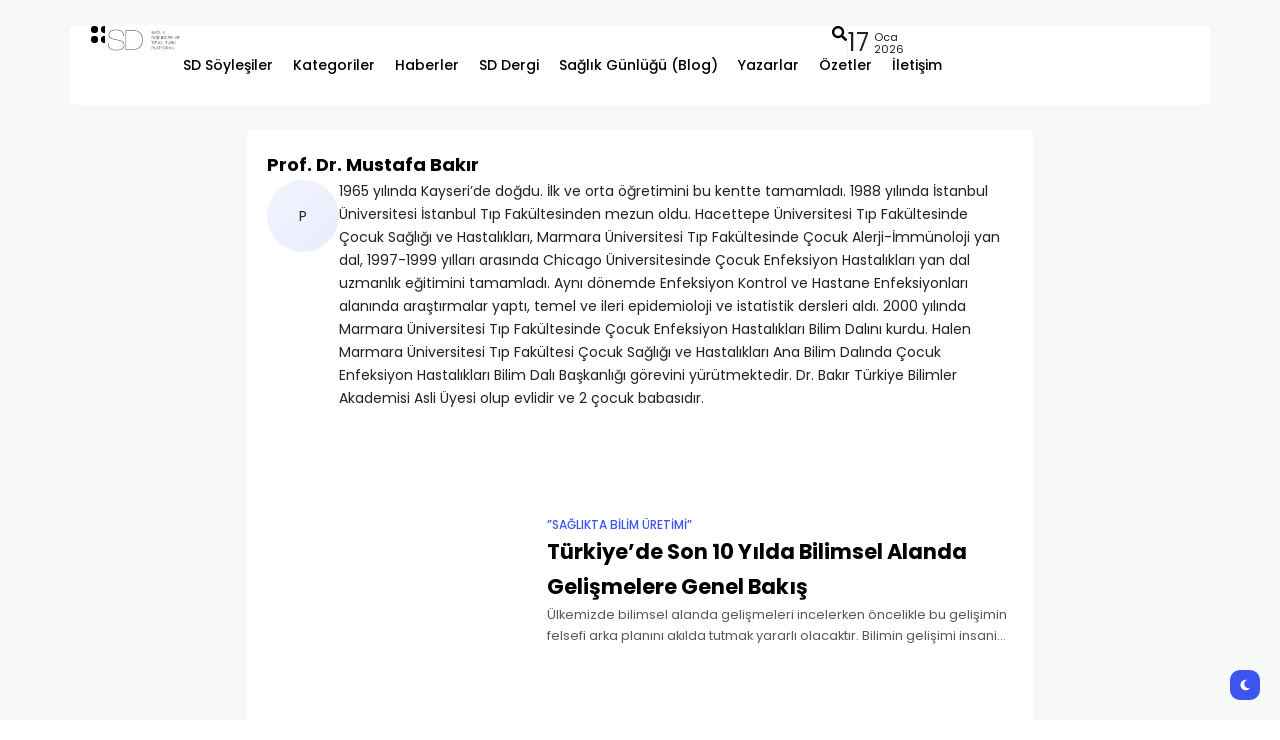

--- FILE ---
content_type: text/html; charset=UTF-8
request_url: https://sdplatform.com/author/mustafabakir/
body_size: 18642
content:
<!doctype html>
<html lang="tr" prefix="og: https://ogp.me/ns#">
<head>
	<meta charset="UTF-8">
	<meta name="viewport" content="width=device-width, initial-scale=1">
	<link rel="profile" href="https://gmpg.org/xfn/11">
		<style>img:is([sizes="auto" i], [sizes^="auto," i]) { contain-intrinsic-size: 3000px 1500px }</style>
	
<!-- Rank Math&#039;a Göre Arama Motoru Optimizasyonu - https://rankmath.com/ -->
<title>Prof. Dr. Mustafa Bakır, SD Platform sitesinin yazarı</title>
<meta name="robots" content="follow, noindex"/>
<meta property="og:locale" content="tr_TR" />
<meta property="og:type" content="profile" />
<meta property="og:title" content="Prof. Dr. Mustafa Bakır, SD Platform sitesinin yazarı" />
<meta property="og:url" content="https://sdplatform.com/author/mustafabakir/" />
<meta property="og:site_name" content="SD Platform" />
<meta name="twitter:card" content="summary_large_image" />
<meta name="twitter:title" content="Prof. Dr. Mustafa Bakır, SD Platform sitesinin yazarı" />
<meta name="twitter:label1" content="Ad" />
<meta name="twitter:data1" content="Prof. Dr. Mustafa Bakır" />
<meta name="twitter:label2" content="Yazılar" />
<meta name="twitter:data2" content="2" />
<script type="application/ld+json" class="rank-math-schema">{"@context":"https://schema.org","@graph":[{"@type":"ArchiveOrganization","@id":"https://sdplatform.com/#organization","name":"SD Platform","url":"https://sdplatform.com","logo":{"@type":"ImageObject","@id":"https://sdplatform.com/#logo","url":"https://sdplatform.com/wp-content/uploads/2025/01/logosd.webp","contentUrl":"https://sdplatform.com/wp-content/uploads/2025/01/logosd.webp","caption":"SD Platform","inLanguage":"tr","width":"1265","height":"442"},"openingHours":["Monday,Tuesday,Wednesday,Thursday,Friday,Saturday,Sunday 09:00-17:00"],"image":{"@id":"https://sdplatform.com/#logo"}},{"@type":"WebSite","@id":"https://sdplatform.com/#website","url":"https://sdplatform.com","name":"SD Platform","publisher":{"@id":"https://sdplatform.com/#organization"},"inLanguage":"tr"},{"@type":"BreadcrumbList","@id":"https://sdplatform.com/author/mustafabakir/#breadcrumb","itemListElement":[{"@type":"ListItem","position":"1","item":{"@id":"https://sdplatform.com","name":"Anasayfa"}}]},{"@type":"ProfilePage","@id":"https://sdplatform.com/author/mustafabakir/#webpage","url":"https://sdplatform.com/author/mustafabakir/","name":"Prof. Dr. Mustafa Bak\u0131r, SD Platform sitesinin yazar\u0131","isPartOf":{"@id":"https://sdplatform.com/#website"},"inLanguage":"tr","breadcrumb":{"@id":"https://sdplatform.com/author/mustafabakir/#breadcrumb"}},{"@type":"Person","@id":"https://sdplatform.com/author/mustafabakir/","name":"Prof. Dr. Mustafa Bak\u0131r","url":"https://sdplatform.com/author/mustafabakir/","image":{"@type":"ImageObject","@id":"https://sdplatform.com/wp-content/uploads/2024/05/pngwing.com_-3-96x96.png","url":"https://sdplatform.com/wp-content/uploads/2024/05/pngwing.com_-3-96x96.png","caption":"Prof. Dr. Mustafa Bak\u0131r","inLanguage":"tr"},"worksFor":{"@id":"https://sdplatform.com/#organization"},"mainEntityOfPage":{"@id":"https://sdplatform.com/author/mustafabakir/#webpage"}}]}</script>
<!-- /Rank Math WordPress SEO eklentisi -->

<link rel='dns-prefetch' href='//fonts.googleapis.com' />

<link rel="alternate" type="application/rss+xml" title="SD Platform &raquo; akışı" href="https://sdplatform.com/feed/" />
<link rel="alternate" type="application/rss+xml" title="SD Platform &raquo; yorum akışı" href="https://sdplatform.com/comments/feed/" />
<link rel="alternate" type="application/rss+xml" title="Prof. Dr. Mustafa Bakır akışı için SD Platform &raquo; yazıları" href="https://sdplatform.com/author/mustafabakir/feed/" />
<style id='classic-theme-styles-inline-css'>
/*! This file is auto-generated */
.wp-block-button__link{color:#fff;background-color:#32373c;border-radius:9999px;box-shadow:none;text-decoration:none;padding:calc(.667em + 2px) calc(1.333em + 2px);font-size:1.125em}.wp-block-file__button{background:#32373c;color:#fff;text-decoration:none}
</style>
<style id='rank-math-toc-block-style-inline-css'>
.wp-block-rank-math-toc-block nav ol{counter-reset:item}.wp-block-rank-math-toc-block nav ol li{display:block}.wp-block-rank-math-toc-block nav ol li:before{content:counters(item, ".") ". ";counter-increment:item}

</style>
<style id='rank-math-rich-snippet-style-inline-css'>
/*!
* Plugin:  Rank Math
* URL: https://rankmath.com/wordpress/plugin/seo-suite/
* Name:  rank-math-review-snippet.css
*/@-webkit-keyframes spin{0%{-webkit-transform:rotate(0deg)}100%{-webkit-transform:rotate(-360deg)}}@keyframes spin{0%{-webkit-transform:rotate(0deg)}100%{-webkit-transform:rotate(-360deg)}}@keyframes bounce{from{-webkit-transform:translateY(0px);transform:translateY(0px)}to{-webkit-transform:translateY(-5px);transform:translateY(-5px)}}@-webkit-keyframes bounce{from{-webkit-transform:translateY(0px);transform:translateY(0px)}to{-webkit-transform:translateY(-5px);transform:translateY(-5px)}}@-webkit-keyframes loading{0%{background-size:20% 50% ,20% 50% ,20% 50%}20%{background-size:20% 20% ,20% 50% ,20% 50%}40%{background-size:20% 100%,20% 20% ,20% 50%}60%{background-size:20% 50% ,20% 100%,20% 20%}80%{background-size:20% 50% ,20% 50% ,20% 100%}100%{background-size:20% 50% ,20% 50% ,20% 50%}}@keyframes loading{0%{background-size:20% 50% ,20% 50% ,20% 50%}20%{background-size:20% 20% ,20% 50% ,20% 50%}40%{background-size:20% 100%,20% 20% ,20% 50%}60%{background-size:20% 50% ,20% 100%,20% 20%}80%{background-size:20% 50% ,20% 50% ,20% 100%}100%{background-size:20% 50% ,20% 50% ,20% 50%}}:root{--rankmath-wp-adminbar-height: 0}#rank-math-rich-snippet-wrapper{overflow:hidden}#rank-math-rich-snippet-wrapper h5.rank-math-title{display:block;font-size:18px;line-height:1.4}#rank-math-rich-snippet-wrapper .rank-math-review-image{float:right;max-width:40%;margin-left:15px}#rank-math-rich-snippet-wrapper .rank-math-review-data{margin-bottom:15px}#rank-math-rich-snippet-wrapper .rank-math-total-wrapper{width:100%;padding:0 0 20px 0;float:left;clear:both;position:relative;-webkit-box-sizing:border-box;box-sizing:border-box}#rank-math-rich-snippet-wrapper .rank-math-total-wrapper .rank-math-total{border:0;display:block;margin:0;width:auto;float:left;text-align:left;padding:0;font-size:24px;line-height:1;font-weight:700;-webkit-box-sizing:border-box;box-sizing:border-box;overflow:hidden}#rank-math-rich-snippet-wrapper .rank-math-total-wrapper .rank-math-review-star{float:left;margin-left:15px;margin-top:5px;position:relative;z-index:99;line-height:1}#rank-math-rich-snippet-wrapper .rank-math-total-wrapper .rank-math-review-star .rank-math-review-result-wrapper{display:inline-block;white-space:nowrap;position:relative;color:#e7e7e7}#rank-math-rich-snippet-wrapper .rank-math-total-wrapper .rank-math-review-star .rank-math-review-result-wrapper .rank-math-review-result{position:absolute;top:0;left:0;overflow:hidden;white-space:nowrap;color:#ffbe01}#rank-math-rich-snippet-wrapper .rank-math-total-wrapper .rank-math-review-star .rank-math-review-result-wrapper i{font-size:18px;-webkit-text-stroke-width:1px;font-style:normal;padding:0 2px;line-height:inherit}#rank-math-rich-snippet-wrapper .rank-math-total-wrapper .rank-math-review-star .rank-math-review-result-wrapper i:before{content:"\2605"}body.rtl #rank-math-rich-snippet-wrapper .rank-math-review-image{float:left;margin-left:0;margin-right:15px}body.rtl #rank-math-rich-snippet-wrapper .rank-math-total-wrapper .rank-math-total{float:right}body.rtl #rank-math-rich-snippet-wrapper .rank-math-total-wrapper .rank-math-review-star{float:right;margin-left:0;margin-right:15px}body.rtl #rank-math-rich-snippet-wrapper .rank-math-total-wrapper .rank-math-review-star .rank-math-review-result{left:auto;right:0}@media screen and (max-width: 480px){#rank-math-rich-snippet-wrapper .rank-math-review-image{display:block;max-width:100%;width:100%;text-align:center;margin-right:0}#rank-math-rich-snippet-wrapper .rank-math-review-data{clear:both}}.clear{clear:both}

</style>
<link rel='stylesheet' id='mpp_gutenberg-css' href='https://sdplatform.com/wp-content/plugins/metronet-profile-picture/dist/blocks.style.build.css?ver=2.6.3' media='all' />
<link rel='stylesheet' id='authors-list-css-css' href='https://sdplatform.com/wp-content/plugins/authors-list/backend/assets/css/front.css?ver=2.0.5' media='all' />
<link rel='stylesheet' id='jquery-ui-css-css' href='https://sdplatform.com/wp-content/plugins/authors-list/backend/assets/css/jquery-ui.css?ver=2.0.5' media='all' />
<style id='dominant-color-styles-inline-css'>
img[data-dominant-color]:not(.has-transparency) { background-color: var(--dominant-color); }
</style>
<link rel='stylesheet' id='elementor-frontend-css' href='https://sdplatform.com/wp-content/plugins/elementor/assets/css/frontend.min.css?ver=3.25.4' media='all' />
<link rel='stylesheet' id='swiper-css' href='https://sdplatform.com/wp-content/plugins/elementor/assets/lib/swiper/v8/css/swiper.min.css?ver=8.4.5' media='all' />
<link rel='stylesheet' id='e-swiper-css' href='https://sdplatform.com/wp-content/plugins/elementor/assets/css/conditionals/e-swiper.min.css?ver=3.25.4' media='all' />
<link rel='stylesheet' id='elementor-post-6-css' href='https://sdplatform.com/wp-content/uploads/elementor/css/post-6.css?ver=1762515055' media='all' />
<link rel='stylesheet' id='th90-style-css' href='https://sdplatform.com/wp-content/themes/atlas/style.css?ver=1.5.3' media='all' />
<style id='th90-style-inline-css'>
:root{--primary_text-font-family: "Poppins";--primary_text-font-weight: 400;--primary_text-font-style: ;--primary_text-font-size: 14px;--primary_text-letter-spacing: 0em;--primary_text-line-height: 1.7;--second_text-font-family: "Poppins";--second_text-font-weight: 400;--second_text-font-style: ;--second_text-text-transform: ;--second_text-font-size: 12px;--second_text-letter-spacing: 0em;--second_text-line-height: 1.5;--font_heading-font-family: "Poppins";--font_heading-font-weight: 700;--font_heading-font-style: ;--font_heading-text-transform: ;--font_heading-line-height: ;--font_heading-letter-spacing: ;}.cat-3 .thumb-container .img-char,.cat-3 .cat-btn,.term-3 .thumb-container .img-char,.term-3 .term-box-bg,.entry-cats a.cat-btn.post-cat-3 {background-color: #ff0000;}.entry-cats a.cat-text.post-cat-3 {color: #ff0000;}
</style>
<link rel='stylesheet' id='elementor-post-42-css' href='https://sdplatform.com/wp-content/uploads/elementor/css/post-42.css?ver=1762515055' media='all' />
<link rel='stylesheet' id='elementor-post-10015-css' href='https://sdplatform.com/wp-content/uploads/elementor/css/post-10015.css?ver=1762515055' media='all' />
<link rel='stylesheet' id='elementor-post-168-css' href='https://sdplatform.com/wp-content/uploads/elementor/css/post-168.css?ver=1762515055' media='all' />
<link rel='stylesheet' id='elementor-post-1133-css' href='https://sdplatform.com/wp-content/uploads/elementor/css/post-1133.css?ver=1762515055' media='all' />
<link rel='stylesheet' id='elementor-post-1134-css' href='https://sdplatform.com/wp-content/uploads/elementor/css/post-1134.css?ver=1762515056' media='all' />
<link rel='stylesheet' id='dflip-style-css' href='https://sdplatform.com/wp-content/plugins/3d-flipbook-dflip-lite/assets/css/dflip.min.css?ver=2.3.42' media='all' />
<link rel="preload" as="style" href="https://fonts.googleapis.com/css?family=Poppins:100,200,300,400,500,600,700,800,900,100italic,200italic,300italic,400italic,500italic,600italic,700italic,800italic,900italic&#038;display=swap&#038;ver=1724670807" /><script src="/cdn-cgi/scripts/7d0fa10a/cloudflare-static/rocket-loader.min.js" data-cf-settings="082b580ae0929c4d4df3be18-|49"></script><style type="text/css">@font-face {font-family:Poppins;font-style:normal;font-weight:100;src:url(/cf-fonts/s/poppins/5.0.11/latin-ext/100/normal.woff2);unicode-range:U+0100-02AF,U+0304,U+0308,U+0329,U+1E00-1E9F,U+1EF2-1EFF,U+2020,U+20A0-20AB,U+20AD-20CF,U+2113,U+2C60-2C7F,U+A720-A7FF;font-display:swap;}@font-face {font-family:Poppins;font-style:normal;font-weight:100;src:url(/cf-fonts/s/poppins/5.0.11/devanagari/100/normal.woff2);unicode-range:U+0900-097F,U+1CD0-1CF9,U+200C-200D,U+20A8,U+20B9,U+25CC,U+A830-A839,U+A8E0-A8FF;font-display:swap;}@font-face {font-family:Poppins;font-style:normal;font-weight:100;src:url(/cf-fonts/s/poppins/5.0.11/latin/100/normal.woff2);unicode-range:U+0000-00FF,U+0131,U+0152-0153,U+02BB-02BC,U+02C6,U+02DA,U+02DC,U+0304,U+0308,U+0329,U+2000-206F,U+2074,U+20AC,U+2122,U+2191,U+2193,U+2212,U+2215,U+FEFF,U+FFFD;font-display:swap;}@font-face {font-family:Poppins;font-style:normal;font-weight:200;src:url(/cf-fonts/s/poppins/5.0.11/latin-ext/200/normal.woff2);unicode-range:U+0100-02AF,U+0304,U+0308,U+0329,U+1E00-1E9F,U+1EF2-1EFF,U+2020,U+20A0-20AB,U+20AD-20CF,U+2113,U+2C60-2C7F,U+A720-A7FF;font-display:swap;}@font-face {font-family:Poppins;font-style:normal;font-weight:200;src:url(/cf-fonts/s/poppins/5.0.11/devanagari/200/normal.woff2);unicode-range:U+0900-097F,U+1CD0-1CF9,U+200C-200D,U+20A8,U+20B9,U+25CC,U+A830-A839,U+A8E0-A8FF;font-display:swap;}@font-face {font-family:Poppins;font-style:normal;font-weight:200;src:url(/cf-fonts/s/poppins/5.0.11/latin/200/normal.woff2);unicode-range:U+0000-00FF,U+0131,U+0152-0153,U+02BB-02BC,U+02C6,U+02DA,U+02DC,U+0304,U+0308,U+0329,U+2000-206F,U+2074,U+20AC,U+2122,U+2191,U+2193,U+2212,U+2215,U+FEFF,U+FFFD;font-display:swap;}@font-face {font-family:Poppins;font-style:normal;font-weight:300;src:url(/cf-fonts/s/poppins/5.0.11/devanagari/300/normal.woff2);unicode-range:U+0900-097F,U+1CD0-1CF9,U+200C-200D,U+20A8,U+20B9,U+25CC,U+A830-A839,U+A8E0-A8FF;font-display:swap;}@font-face {font-family:Poppins;font-style:normal;font-weight:300;src:url(/cf-fonts/s/poppins/5.0.11/latin-ext/300/normal.woff2);unicode-range:U+0100-02AF,U+0304,U+0308,U+0329,U+1E00-1E9F,U+1EF2-1EFF,U+2020,U+20A0-20AB,U+20AD-20CF,U+2113,U+2C60-2C7F,U+A720-A7FF;font-display:swap;}@font-face {font-family:Poppins;font-style:normal;font-weight:300;src:url(/cf-fonts/s/poppins/5.0.11/latin/300/normal.woff2);unicode-range:U+0000-00FF,U+0131,U+0152-0153,U+02BB-02BC,U+02C6,U+02DA,U+02DC,U+0304,U+0308,U+0329,U+2000-206F,U+2074,U+20AC,U+2122,U+2191,U+2193,U+2212,U+2215,U+FEFF,U+FFFD;font-display:swap;}@font-face {font-family:Poppins;font-style:normal;font-weight:400;src:url(/cf-fonts/s/poppins/5.0.11/latin-ext/400/normal.woff2);unicode-range:U+0100-02AF,U+0304,U+0308,U+0329,U+1E00-1E9F,U+1EF2-1EFF,U+2020,U+20A0-20AB,U+20AD-20CF,U+2113,U+2C60-2C7F,U+A720-A7FF;font-display:swap;}@font-face {font-family:Poppins;font-style:normal;font-weight:400;src:url(/cf-fonts/s/poppins/5.0.11/devanagari/400/normal.woff2);unicode-range:U+0900-097F,U+1CD0-1CF9,U+200C-200D,U+20A8,U+20B9,U+25CC,U+A830-A839,U+A8E0-A8FF;font-display:swap;}@font-face {font-family:Poppins;font-style:normal;font-weight:400;src:url(/cf-fonts/s/poppins/5.0.11/latin/400/normal.woff2);unicode-range:U+0000-00FF,U+0131,U+0152-0153,U+02BB-02BC,U+02C6,U+02DA,U+02DC,U+0304,U+0308,U+0329,U+2000-206F,U+2074,U+20AC,U+2122,U+2191,U+2193,U+2212,U+2215,U+FEFF,U+FFFD;font-display:swap;}@font-face {font-family:Poppins;font-style:normal;font-weight:500;src:url(/cf-fonts/s/poppins/5.0.11/devanagari/500/normal.woff2);unicode-range:U+0900-097F,U+1CD0-1CF9,U+200C-200D,U+20A8,U+20B9,U+25CC,U+A830-A839,U+A8E0-A8FF;font-display:swap;}@font-face {font-family:Poppins;font-style:normal;font-weight:500;src:url(/cf-fonts/s/poppins/5.0.11/latin/500/normal.woff2);unicode-range:U+0000-00FF,U+0131,U+0152-0153,U+02BB-02BC,U+02C6,U+02DA,U+02DC,U+0304,U+0308,U+0329,U+2000-206F,U+2074,U+20AC,U+2122,U+2191,U+2193,U+2212,U+2215,U+FEFF,U+FFFD;font-display:swap;}@font-face {font-family:Poppins;font-style:normal;font-weight:500;src:url(/cf-fonts/s/poppins/5.0.11/latin-ext/500/normal.woff2);unicode-range:U+0100-02AF,U+0304,U+0308,U+0329,U+1E00-1E9F,U+1EF2-1EFF,U+2020,U+20A0-20AB,U+20AD-20CF,U+2113,U+2C60-2C7F,U+A720-A7FF;font-display:swap;}@font-face {font-family:Poppins;font-style:normal;font-weight:600;src:url(/cf-fonts/s/poppins/5.0.11/devanagari/600/normal.woff2);unicode-range:U+0900-097F,U+1CD0-1CF9,U+200C-200D,U+20A8,U+20B9,U+25CC,U+A830-A839,U+A8E0-A8FF;font-display:swap;}@font-face {font-family:Poppins;font-style:normal;font-weight:600;src:url(/cf-fonts/s/poppins/5.0.11/latin/600/normal.woff2);unicode-range:U+0000-00FF,U+0131,U+0152-0153,U+02BB-02BC,U+02C6,U+02DA,U+02DC,U+0304,U+0308,U+0329,U+2000-206F,U+2074,U+20AC,U+2122,U+2191,U+2193,U+2212,U+2215,U+FEFF,U+FFFD;font-display:swap;}@font-face {font-family:Poppins;font-style:normal;font-weight:600;src:url(/cf-fonts/s/poppins/5.0.11/latin-ext/600/normal.woff2);unicode-range:U+0100-02AF,U+0304,U+0308,U+0329,U+1E00-1E9F,U+1EF2-1EFF,U+2020,U+20A0-20AB,U+20AD-20CF,U+2113,U+2C60-2C7F,U+A720-A7FF;font-display:swap;}@font-face {font-family:Poppins;font-style:normal;font-weight:700;src:url(/cf-fonts/s/poppins/5.0.11/devanagari/700/normal.woff2);unicode-range:U+0900-097F,U+1CD0-1CF9,U+200C-200D,U+20A8,U+20B9,U+25CC,U+A830-A839,U+A8E0-A8FF;font-display:swap;}@font-face {font-family:Poppins;font-style:normal;font-weight:700;src:url(/cf-fonts/s/poppins/5.0.11/latin-ext/700/normal.woff2);unicode-range:U+0100-02AF,U+0304,U+0308,U+0329,U+1E00-1E9F,U+1EF2-1EFF,U+2020,U+20A0-20AB,U+20AD-20CF,U+2113,U+2C60-2C7F,U+A720-A7FF;font-display:swap;}@font-face {font-family:Poppins;font-style:normal;font-weight:700;src:url(/cf-fonts/s/poppins/5.0.11/latin/700/normal.woff2);unicode-range:U+0000-00FF,U+0131,U+0152-0153,U+02BB-02BC,U+02C6,U+02DA,U+02DC,U+0304,U+0308,U+0329,U+2000-206F,U+2074,U+20AC,U+2122,U+2191,U+2193,U+2212,U+2215,U+FEFF,U+FFFD;font-display:swap;}@font-face {font-family:Poppins;font-style:normal;font-weight:800;src:url(/cf-fonts/s/poppins/5.0.11/latin/800/normal.woff2);unicode-range:U+0000-00FF,U+0131,U+0152-0153,U+02BB-02BC,U+02C6,U+02DA,U+02DC,U+0304,U+0308,U+0329,U+2000-206F,U+2074,U+20AC,U+2122,U+2191,U+2193,U+2212,U+2215,U+FEFF,U+FFFD;font-display:swap;}@font-face {font-family:Poppins;font-style:normal;font-weight:800;src:url(/cf-fonts/s/poppins/5.0.11/devanagari/800/normal.woff2);unicode-range:U+0900-097F,U+1CD0-1CF9,U+200C-200D,U+20A8,U+20B9,U+25CC,U+A830-A839,U+A8E0-A8FF;font-display:swap;}@font-face {font-family:Poppins;font-style:normal;font-weight:800;src:url(/cf-fonts/s/poppins/5.0.11/latin-ext/800/normal.woff2);unicode-range:U+0100-02AF,U+0304,U+0308,U+0329,U+1E00-1E9F,U+1EF2-1EFF,U+2020,U+20A0-20AB,U+20AD-20CF,U+2113,U+2C60-2C7F,U+A720-A7FF;font-display:swap;}@font-face {font-family:Poppins;font-style:normal;font-weight:900;src:url(/cf-fonts/s/poppins/5.0.11/devanagari/900/normal.woff2);unicode-range:U+0900-097F,U+1CD0-1CF9,U+200C-200D,U+20A8,U+20B9,U+25CC,U+A830-A839,U+A8E0-A8FF;font-display:swap;}@font-face {font-family:Poppins;font-style:normal;font-weight:900;src:url(/cf-fonts/s/poppins/5.0.11/latin/900/normal.woff2);unicode-range:U+0000-00FF,U+0131,U+0152-0153,U+02BB-02BC,U+02C6,U+02DA,U+02DC,U+0304,U+0308,U+0329,U+2000-206F,U+2074,U+20AC,U+2122,U+2191,U+2193,U+2212,U+2215,U+FEFF,U+FFFD;font-display:swap;}@font-face {font-family:Poppins;font-style:normal;font-weight:900;src:url(/cf-fonts/s/poppins/5.0.11/latin-ext/900/normal.woff2);unicode-range:U+0100-02AF,U+0304,U+0308,U+0329,U+1E00-1E9F,U+1EF2-1EFF,U+2020,U+20A0-20AB,U+20AD-20CF,U+2113,U+2C60-2C7F,U+A720-A7FF;font-display:swap;}@font-face {font-family:Poppins;font-style:italic;font-weight:100;src:url(/cf-fonts/s/poppins/5.0.11/latin/100/italic.woff2);unicode-range:U+0000-00FF,U+0131,U+0152-0153,U+02BB-02BC,U+02C6,U+02DA,U+02DC,U+0304,U+0308,U+0329,U+2000-206F,U+2074,U+20AC,U+2122,U+2191,U+2193,U+2212,U+2215,U+FEFF,U+FFFD;font-display:swap;}@font-face {font-family:Poppins;font-style:italic;font-weight:100;src:url(/cf-fonts/s/poppins/5.0.11/devanagari/100/italic.woff2);unicode-range:U+0900-097F,U+1CD0-1CF9,U+200C-200D,U+20A8,U+20B9,U+25CC,U+A830-A839,U+A8E0-A8FF;font-display:swap;}@font-face {font-family:Poppins;font-style:italic;font-weight:100;src:url(/cf-fonts/s/poppins/5.0.11/latin-ext/100/italic.woff2);unicode-range:U+0100-02AF,U+0304,U+0308,U+0329,U+1E00-1E9F,U+1EF2-1EFF,U+2020,U+20A0-20AB,U+20AD-20CF,U+2113,U+2C60-2C7F,U+A720-A7FF;font-display:swap;}@font-face {font-family:Poppins;font-style:italic;font-weight:200;src:url(/cf-fonts/s/poppins/5.0.11/latin/200/italic.woff2);unicode-range:U+0000-00FF,U+0131,U+0152-0153,U+02BB-02BC,U+02C6,U+02DA,U+02DC,U+0304,U+0308,U+0329,U+2000-206F,U+2074,U+20AC,U+2122,U+2191,U+2193,U+2212,U+2215,U+FEFF,U+FFFD;font-display:swap;}@font-face {font-family:Poppins;font-style:italic;font-weight:200;src:url(/cf-fonts/s/poppins/5.0.11/latin-ext/200/italic.woff2);unicode-range:U+0100-02AF,U+0304,U+0308,U+0329,U+1E00-1E9F,U+1EF2-1EFF,U+2020,U+20A0-20AB,U+20AD-20CF,U+2113,U+2C60-2C7F,U+A720-A7FF;font-display:swap;}@font-face {font-family:Poppins;font-style:italic;font-weight:200;src:url(/cf-fonts/s/poppins/5.0.11/devanagari/200/italic.woff2);unicode-range:U+0900-097F,U+1CD0-1CF9,U+200C-200D,U+20A8,U+20B9,U+25CC,U+A830-A839,U+A8E0-A8FF;font-display:swap;}@font-face {font-family:Poppins;font-style:italic;font-weight:300;src:url(/cf-fonts/s/poppins/5.0.11/devanagari/300/italic.woff2);unicode-range:U+0900-097F,U+1CD0-1CF9,U+200C-200D,U+20A8,U+20B9,U+25CC,U+A830-A839,U+A8E0-A8FF;font-display:swap;}@font-face {font-family:Poppins;font-style:italic;font-weight:300;src:url(/cf-fonts/s/poppins/5.0.11/latin/300/italic.woff2);unicode-range:U+0000-00FF,U+0131,U+0152-0153,U+02BB-02BC,U+02C6,U+02DA,U+02DC,U+0304,U+0308,U+0329,U+2000-206F,U+2074,U+20AC,U+2122,U+2191,U+2193,U+2212,U+2215,U+FEFF,U+FFFD;font-display:swap;}@font-face {font-family:Poppins;font-style:italic;font-weight:300;src:url(/cf-fonts/s/poppins/5.0.11/latin-ext/300/italic.woff2);unicode-range:U+0100-02AF,U+0304,U+0308,U+0329,U+1E00-1E9F,U+1EF2-1EFF,U+2020,U+20A0-20AB,U+20AD-20CF,U+2113,U+2C60-2C7F,U+A720-A7FF;font-display:swap;}@font-face {font-family:Poppins;font-style:italic;font-weight:400;src:url(/cf-fonts/s/poppins/5.0.11/latin/400/italic.woff2);unicode-range:U+0000-00FF,U+0131,U+0152-0153,U+02BB-02BC,U+02C6,U+02DA,U+02DC,U+0304,U+0308,U+0329,U+2000-206F,U+2074,U+20AC,U+2122,U+2191,U+2193,U+2212,U+2215,U+FEFF,U+FFFD;font-display:swap;}@font-face {font-family:Poppins;font-style:italic;font-weight:400;src:url(/cf-fonts/s/poppins/5.0.11/latin-ext/400/italic.woff2);unicode-range:U+0100-02AF,U+0304,U+0308,U+0329,U+1E00-1E9F,U+1EF2-1EFF,U+2020,U+20A0-20AB,U+20AD-20CF,U+2113,U+2C60-2C7F,U+A720-A7FF;font-display:swap;}@font-face {font-family:Poppins;font-style:italic;font-weight:400;src:url(/cf-fonts/s/poppins/5.0.11/devanagari/400/italic.woff2);unicode-range:U+0900-097F,U+1CD0-1CF9,U+200C-200D,U+20A8,U+20B9,U+25CC,U+A830-A839,U+A8E0-A8FF;font-display:swap;}@font-face {font-family:Poppins;font-style:italic;font-weight:500;src:url(/cf-fonts/s/poppins/5.0.11/devanagari/500/italic.woff2);unicode-range:U+0900-097F,U+1CD0-1CF9,U+200C-200D,U+20A8,U+20B9,U+25CC,U+A830-A839,U+A8E0-A8FF;font-display:swap;}@font-face {font-family:Poppins;font-style:italic;font-weight:500;src:url(/cf-fonts/s/poppins/5.0.11/latin-ext/500/italic.woff2);unicode-range:U+0100-02AF,U+0304,U+0308,U+0329,U+1E00-1E9F,U+1EF2-1EFF,U+2020,U+20A0-20AB,U+20AD-20CF,U+2113,U+2C60-2C7F,U+A720-A7FF;font-display:swap;}@font-face {font-family:Poppins;font-style:italic;font-weight:500;src:url(/cf-fonts/s/poppins/5.0.11/latin/500/italic.woff2);unicode-range:U+0000-00FF,U+0131,U+0152-0153,U+02BB-02BC,U+02C6,U+02DA,U+02DC,U+0304,U+0308,U+0329,U+2000-206F,U+2074,U+20AC,U+2122,U+2191,U+2193,U+2212,U+2215,U+FEFF,U+FFFD;font-display:swap;}@font-face {font-family:Poppins;font-style:italic;font-weight:600;src:url(/cf-fonts/s/poppins/5.0.11/latin/600/italic.woff2);unicode-range:U+0000-00FF,U+0131,U+0152-0153,U+02BB-02BC,U+02C6,U+02DA,U+02DC,U+0304,U+0308,U+0329,U+2000-206F,U+2074,U+20AC,U+2122,U+2191,U+2193,U+2212,U+2215,U+FEFF,U+FFFD;font-display:swap;}@font-face {font-family:Poppins;font-style:italic;font-weight:600;src:url(/cf-fonts/s/poppins/5.0.11/latin-ext/600/italic.woff2);unicode-range:U+0100-02AF,U+0304,U+0308,U+0329,U+1E00-1E9F,U+1EF2-1EFF,U+2020,U+20A0-20AB,U+20AD-20CF,U+2113,U+2C60-2C7F,U+A720-A7FF;font-display:swap;}@font-face {font-family:Poppins;font-style:italic;font-weight:600;src:url(/cf-fonts/s/poppins/5.0.11/devanagari/600/italic.woff2);unicode-range:U+0900-097F,U+1CD0-1CF9,U+200C-200D,U+20A8,U+20B9,U+25CC,U+A830-A839,U+A8E0-A8FF;font-display:swap;}@font-face {font-family:Poppins;font-style:italic;font-weight:700;src:url(/cf-fonts/s/poppins/5.0.11/latin-ext/700/italic.woff2);unicode-range:U+0100-02AF,U+0304,U+0308,U+0329,U+1E00-1E9F,U+1EF2-1EFF,U+2020,U+20A0-20AB,U+20AD-20CF,U+2113,U+2C60-2C7F,U+A720-A7FF;font-display:swap;}@font-face {font-family:Poppins;font-style:italic;font-weight:700;src:url(/cf-fonts/s/poppins/5.0.11/latin/700/italic.woff2);unicode-range:U+0000-00FF,U+0131,U+0152-0153,U+02BB-02BC,U+02C6,U+02DA,U+02DC,U+0304,U+0308,U+0329,U+2000-206F,U+2074,U+20AC,U+2122,U+2191,U+2193,U+2212,U+2215,U+FEFF,U+FFFD;font-display:swap;}@font-face {font-family:Poppins;font-style:italic;font-weight:700;src:url(/cf-fonts/s/poppins/5.0.11/devanagari/700/italic.woff2);unicode-range:U+0900-097F,U+1CD0-1CF9,U+200C-200D,U+20A8,U+20B9,U+25CC,U+A830-A839,U+A8E0-A8FF;font-display:swap;}@font-face {font-family:Poppins;font-style:italic;font-weight:800;src:url(/cf-fonts/s/poppins/5.0.11/latin/800/italic.woff2);unicode-range:U+0000-00FF,U+0131,U+0152-0153,U+02BB-02BC,U+02C6,U+02DA,U+02DC,U+0304,U+0308,U+0329,U+2000-206F,U+2074,U+20AC,U+2122,U+2191,U+2193,U+2212,U+2215,U+FEFF,U+FFFD;font-display:swap;}@font-face {font-family:Poppins;font-style:italic;font-weight:800;src:url(/cf-fonts/s/poppins/5.0.11/latin-ext/800/italic.woff2);unicode-range:U+0100-02AF,U+0304,U+0308,U+0329,U+1E00-1E9F,U+1EF2-1EFF,U+2020,U+20A0-20AB,U+20AD-20CF,U+2113,U+2C60-2C7F,U+A720-A7FF;font-display:swap;}@font-face {font-family:Poppins;font-style:italic;font-weight:800;src:url(/cf-fonts/s/poppins/5.0.11/devanagari/800/italic.woff2);unicode-range:U+0900-097F,U+1CD0-1CF9,U+200C-200D,U+20A8,U+20B9,U+25CC,U+A830-A839,U+A8E0-A8FF;font-display:swap;}@font-face {font-family:Poppins;font-style:italic;font-weight:900;src:url(/cf-fonts/s/poppins/5.0.11/devanagari/900/italic.woff2);unicode-range:U+0900-097F,U+1CD0-1CF9,U+200C-200D,U+20A8,U+20B9,U+25CC,U+A830-A839,U+A8E0-A8FF;font-display:swap;}@font-face {font-family:Poppins;font-style:italic;font-weight:900;src:url(/cf-fonts/s/poppins/5.0.11/latin/900/italic.woff2);unicode-range:U+0000-00FF,U+0131,U+0152-0153,U+02BB-02BC,U+02C6,U+02DA,U+02DC,U+0304,U+0308,U+0329,U+2000-206F,U+2074,U+20AC,U+2122,U+2191,U+2193,U+2212,U+2215,U+FEFF,U+FFFD;font-display:swap;}@font-face {font-family:Poppins;font-style:italic;font-weight:900;src:url(/cf-fonts/s/poppins/5.0.11/latin-ext/900/italic.woff2);unicode-range:U+0100-02AF,U+0304,U+0308,U+0329,U+1E00-1E9F,U+1EF2-1EFF,U+2020,U+20A0-20AB,U+20AD-20CF,U+2113,U+2C60-2C7F,U+A720-A7FF;font-display:swap;}</style><noscript><link rel="stylesheet" href="https://fonts.googleapis.com/css?family=Poppins:100,200,300,400,500,600,700,800,900,100italic,200italic,300italic,400italic,500italic,600italic,700italic,800italic,900italic&#038;display=swap&#038;ver=1724670807" /></noscript><link rel='stylesheet' id='wpr-text-animations-css-css' href='https://sdplatform.com/wp-content/plugins/royal-elementor-addons/assets/css/lib/animations/text-animations.min.css?ver=1.7.1001' media='all' />
<link rel='stylesheet' id='wpr-addons-css-css' href='https://sdplatform.com/wp-content/plugins/royal-elementor-addons/assets/css/frontend.min.css?ver=1.7.1001' media='all' />
<link rel='stylesheet' id='font-awesome-5-all-css' href='https://sdplatform.com/wp-content/plugins/elementor/assets/lib/font-awesome/css/all.min.css?ver=1.7.1001' media='all' />
<link rel='stylesheet' id='bdt-uikit-css' href='https://sdplatform.com/wp-content/plugins/bdthemes-prime-slider-lite/assets/css/bdt-uikit.css?ver=3.21.7' media='all' />
<link rel='stylesheet' id='prime-slider-site-css' href='https://sdplatform.com/wp-content/plugins/bdthemes-prime-slider-lite/assets/css/prime-slider-site.css?ver=3.15.18' media='all' />
<script data-cfasync="false" src="https://sdplatform.com/wp-includes/js/jquery/jquery.min.js?ver=3.7.1" id="jquery-core-js"></script>
<script data-cfasync="false" src="https://sdplatform.com/wp-includes/js/jquery/jquery-migrate.min.js?ver=3.4.1" id="jquery-migrate-js"></script>
<script src="https://sdplatform.com/wp-content/plugins/bdthemes-prime-slider-lite/assets/js/bdt-uikit.min.js?ver=3.21.7" id="bdt-uikit-js" type="082b580ae0929c4d4df3be18-text/javascript"></script>
<link rel="https://api.w.org/" href="https://sdplatform.com/wp-json/" /><link rel="alternate" title="JSON" type="application/json" href="https://sdplatform.com/wp-json/wp/v2/users/451" /><link rel="EditURI" type="application/rsd+xml" title="RSD" href="https://sdplatform.com/xmlrpc.php?rsd" />
<meta name="generator" content="WordPress 6.8.3" />
<meta name="generator" content="auto-sizes 1.3.0">
<meta name="cdp-version" content="1.4.9" /><meta name="generator" content="dominant-color-images 1.1.2">
		<script type="082b580ae0929c4d4df3be18-text/javascript">
				(function(c,l,a,r,i,t,y){
					c[a]=c[a]||function(){(c[a].q=c[a].q||[]).push(arguments)};t=l.createElement(r);t.async=1;
					t.src="https://www.clarity.ms/tag/"+i+"?ref=wordpress";y=l.getElementsByTagName(r)[0];y.parentNode.insertBefore(t,y);
				})(window, document, "clarity", "script", "lmq7u4ppbj");
		</script>
		<meta name="generator" content="performance-lab 3.5.1; plugins: auto-sizes, dominant-color-images, embed-optimizer, image-prioritizer, performant-translations, speculation-rules, webp-uploads">
<meta name="generator" content="performant-translations 1.2.0">
<meta name="generator" content="webp-uploads 2.2.0">
    <script src="//rum-static.pingdom.net/pa-66cc37d21ec1ac001200005e.js" async type="082b580ae0929c4d4df3be18-text/javascript"></script>
    <meta name="generator" content="speculation-rules 1.3.1">
<meta name="generator" content="Redux 4.4.11" /><script type="application/ld+json">{"@context":"https://schema.org","@type":"WebSite","@id":"https://sdplatform.com/#website","url":"https://sdplatform.com/","name":"SD Platform","potentialAction":{"@type":"SearchAction","target":"https://sdplatform.com/?s={search_term_string}","query-input":"required name=search_term_string"}}</script>
<meta name="generator" content="Elementor 3.25.4; features: e_font_icon_svg, additional_custom_breakpoints, e_optimized_control_loading; settings: css_print_method-external, google_font-enabled, font_display-swap">
<meta name="generator" content="optimization-detective 0.7.0">
<meta name="redi-version" content="1.2.4" />			<style>
				.e-con.e-parent:nth-of-type(n+4):not(.e-lazyloaded):not(.e-no-lazyload),
				.e-con.e-parent:nth-of-type(n+4):not(.e-lazyloaded):not(.e-no-lazyload) * {
					background-image: none !important;
				}
				@media screen and (max-height: 1024px) {
					.e-con.e-parent:nth-of-type(n+3):not(.e-lazyloaded):not(.e-no-lazyload),
					.e-con.e-parent:nth-of-type(n+3):not(.e-lazyloaded):not(.e-no-lazyload) * {
						background-image: none !important;
					}
				}
				@media screen and (max-height: 640px) {
					.e-con.e-parent:nth-of-type(n+2):not(.e-lazyloaded):not(.e-no-lazyload),
					.e-con.e-parent:nth-of-type(n+2):not(.e-lazyloaded):not(.e-no-lazyload) * {
						background-image: none !important;
					}
				}
			</style>
			<meta name="generator" content="embed-optimizer 0.3.0">
<meta name="generator" content="image-prioritizer 0.2.0">
<link rel="icon" href="https://sdplatform.com/wp-content/uploads/2024/03/cropped-2024-03-04_14h23_40-32x32.png" sizes="32x32" />
<link rel="icon" href="https://sdplatform.com/wp-content/uploads/2024/03/cropped-2024-03-04_14h23_40-192x192.png" sizes="192x192" />
<link rel="apple-touch-icon" href="https://sdplatform.com/wp-content/uploads/2024/03/cropped-2024-03-04_14h23_40-180x180.png" />
<meta name="msapplication-TileImage" content="https://sdplatform.com/wp-content/uploads/2024/03/cropped-2024-03-04_14h23_40-270x270.png" />
		<style id="wp-custom-css">
			

/** Start Block Kit CSS: 135-3-c665d4805631b9a8bf464e65129b2f58 **/

.envato-block__preview{overflow: visible;}

/** End Block Kit CSS: 135-3-c665d4805631b9a8bf464e65129b2f58 **/



/** Start Block Kit CSS: 72-3-34d2cc762876498c8f6be5405a48e6e2 **/

.envato-block__preview{overflow: visible;}

/*Kit 69 Custom Styling for buttons */
.envato-kit-69-slide-btn .elementor-button,
.envato-kit-69-cta-btn .elementor-button,
.envato-kit-69-flip-btn .elementor-button{
	border-left: 0px !important;
	border-bottom: 0px !important;
	border-right: 0px !important;
	padding: 15px 0 0 !important;
}
.envato-kit-69-slide-btn .elementor-slide-button:hover,
.envato-kit-69-cta-btn .elementor-button:hover,
.envato-kit-69-flip-btn .elementor-button:hover{
	margin-bottom: 20px;
}
.envato-kit-69-menu .elementor-nav-menu--main a:hover{
	margin-top: -7px;
	padding-top: 4px;
	border-bottom: 1px solid #FFF;
}
/* Fix menu dropdown width */
.envato-kit-69-menu .elementor-nav-menu--dropdown{
	width: 100% !important;
}

/** End Block Kit CSS: 72-3-34d2cc762876498c8f6be5405a48e6e2 **/



/** Start Block Kit CSS: 141-3-1d55f1e76be9fb1a8d9de88accbe962f **/

.envato-kit-138-bracket .elementor-widget-container > *:before{
	content:"[";
	color:#ffab00;
	display:inline-block;
	margin-right:4px;
	line-height:1em;
	position:relative;
	top:-1px;
}

.envato-kit-138-bracket .elementor-widget-container > *:after{
	content:"]";
	color:#ffab00;
	display:inline-block;
	margin-left:4px;
	line-height:1em;
	position:relative;
	top:-1px;
}

/** End Block Kit CSS: 141-3-1d55f1e76be9fb1a8d9de88accbe962f **/



/** Start Block Kit CSS: 71-3-d415519effd9e11f35d2438c58ea7ebf **/

.envato-block__preview{overflow: visible;}

/** End Block Kit CSS: 71-3-d415519effd9e11f35d2438c58ea7ebf **/
.meta-item.meta-more a{
	display:none
}



/** Start Block Kit CSS: 143-3-7969bb877702491bc5ca272e536ada9d **/

.envato-block__preview{overflow: visible;}
/* Material Button Click Effect */
.envato-kit-140-material-hit .menu-item a,
.envato-kit-140-material-button .elementor-button{
  background-position: center;
  transition: background 0.8s;
}
.envato-kit-140-material-hit .menu-item a:hover,
.envato-kit-140-material-button .elementor-button:hover{
  background: radial-gradient(circle, transparent 1%, #fff 1%) center/15000%;
}
.envato-kit-140-material-hit .menu-item a:active,
.envato-kit-140-material-button .elementor-button:active{
  background-color: #FFF;
  background-size: 100%;
  transition: background 0s;
}

/* Field Shadow */
.envato-kit-140-big-shadow-form .elementor-field-textual{
	box-shadow: 0 20px 30px rgba(0,0,0, .05);
}

/* FAQ */
.envato-kit-140-faq .elementor-accordion .elementor-accordion-item{
	border-width: 0 0 1px !important;
}

/* Scrollable Columns */
.envato-kit-140-scrollable{
	 height: 100%;
   overflow: auto;
   overflow-x: hidden;
}

/* ImageBox: No Space */
.envato-kit-140-imagebox-nospace:hover{
	transform: scale(1.1);
	transition: all 0.3s;
}
.envato-kit-140-imagebox-nospace figure{
	line-height: 0;
}

.envato-kit-140-slide .elementor-slide-content{
	background: #FFF;
	margin-left: -60px;
	padding: 1em;
}
.envato-kit-140-carousel .slick-active:not(.slick-current)  img{
	padding: 20px !important;
	transition: all .9s;
}

/** End Block Kit CSS: 143-3-7969bb877702491bc5ca272e536ada9d **/



/** Start Block Kit CSS: 136-3-fc37602abad173a9d9d95d89bbe6bb80 **/

.envato-block__preview{overflow: visible !important;}

/** End Block Kit CSS: 136-3-fc37602abad173a9d9d95d89bbe6bb80 **/


/** Start Block Kit CSS: 144-3-3a7d335f39a8579c20cdf02f8d462582 **/

.envato-block__preview{overflow: visible;}

/* Envato Kit 141 Custom Styles - Applied to the element under Advanced */

.elementor-headline-animation-type-drop-in .elementor-headline-dynamic-wrapper{
	text-align: center;
}
.envato-kit-141-top-0 h1,
.envato-kit-141-top-0 h2,
.envato-kit-141-top-0 h3,
.envato-kit-141-top-0 h4,
.envato-kit-141-top-0 h5,
.envato-kit-141-top-0 h6,
.envato-kit-141-top-0 p {
	margin-top: 0;
}

.envato-kit-141-newsletter-inline .elementor-field-textual.elementor-size-md {
	padding-left: 1.5rem;
	padding-right: 1.5rem;
}

.envato-kit-141-bottom-0 p {
	margin-bottom: 0;
}

.envato-kit-141-bottom-8 .elementor-price-list .elementor-price-list-item .elementor-price-list-header {
	margin-bottom: .5rem;
}

.envato-kit-141.elementor-widget-testimonial-carousel.elementor-pagination-type-bullets .swiper-container {
	padding-bottom: 52px;
}

.envato-kit-141-display-inline {
	display: inline-block;
}

.envato-kit-141 .elementor-slick-slider ul.slick-dots {
	bottom: -40px;
}
.author .entry-meta.no-icons {
    display: none;
}


/** End Block Kit CSS: 144-3-3a7d335f39a8579c20cdf02f8d462582 **/

		</style>
		<style id="th90_options-dynamic-css" title="dynamic-css" class="redux-options-output">:root{--site_width:1140;--content_width:69;--box_radius:6;--button_radius:10;--image_radius:10;--light-bg-color:#f7f9f8;--light-sec-bg-color:#ffffff;--light-text-color-color:#202124;--light-text-color-alpha:1;--light-text-color-rgba:rgba(32,33,36,1);--light-text-color-heavier-color:#000000;--light-text-color-heavier-alpha:1;--light-text-color-heavier-rgba:rgba(0,0,0,1);--light-text-color-lighter-color:#999999;--light-text-color-lighter-alpha:1;--light-text-color-lighter-rgba:rgba(153,153,153,1);--light-line-color-color:#efefef;--light-line-color-alpha:1;--light-line-color-rgba:rgba(239,239,239,1);--light-submenu-bg-color:#f5f5f5;--light-submenu-bg-alpha:1;--light-submenu-bg-rgba:rgba(245,245,245,1);--dark-bg-color:#1c1c1c;--dark-sec-bg-color:#161617;--dark-text-color-color:#ffffff;--dark-text-color-alpha:0.8;--dark-text-color-rgba:rgba(255,255,255,0.8);--dark-text-color-heavier-color:#ffffff;--dark-text-color-heavier-alpha:1;--dark-text-color-heavier-rgba:rgba(255,255,255,1);--dark-text-color-lighter-color:#ffffff;--dark-text-color-lighter-alpha:0.6;--dark-text-color-lighter-rgba:rgba(255,255,255,0.6);--dark-line-color-color:#ffffff;--dark-line-color-alpha:0.1;--dark-line-color-rgba:rgba(255,255,255,0.1);--dark-submenu-bg-color:#000000;--dark-submenu-bg-alpha:1;--dark-submenu-bg-rgba:rgba(0,0,0,1);--color-accent:#3d55ef;--color-accent-text:#ffffff;--h1_desktop-font-size:28px;--h2_desktop-font-size:24px;--h3_desktop-font-size:21px;--h4_desktop-font-size:18px;--h5_desktop-font-size:16px;--h6_desktop-font-size:14px;--h1_tablet-font-size:28px;--h2_tablet-font-size:24px;--h3_tablet-font-size:21px;--h4_tablet-font-size:18px;--h5_tablet-font-size:16px;--h6_tablet-font-size:14px;--h1_mobile-font-size:28px;--h2_mobile-font-size:24px;--h3_mobile-font-size:21px;--h4_mobile-font-size:18px;--h5_mobile-font-size:18px;--h6_mobile-font-size:14px;--logo_width-width:80px;--logo_width-units:px;--logo_mobile_width-width:80px;--logo_mobile_width-units:px;--logo_offcanvas_width-width:80px;--logo_offcanvas_width-units:px;--header_space:25;--mheader_space:25;--footer_bg_custom:;--reading_indicator_height:3;--offcanvas_width-width:310px;--offcanvas_width-units:px;--off_overlay_light-color:#f5f8fa;--off_overlay_light-alpha:1;--off_overlay_light-rgba:rgba(245,248,250,1);--off_overlay_dark-color:#161617;--off_overlay_dark-alpha:1;--off_overlay_dark-rgba:rgba(22,22,23,1);}</style><style id="wpr_lightbox_styles">
				.lg-backdrop {
					background-color: rgba(0,0,0,0.6) !important;
				}
				.lg-toolbar,
				.lg-dropdown {
					background-color: rgba(0,0,0,0.8) !important;
				}
				.lg-dropdown:after {
					border-bottom-color: rgba(0,0,0,0.8) !important;
				}
				.lg-sub-html {
					background-color: rgba(0,0,0,0.8) !important;
				}
				.lg-thumb-outer,
				.lg-progress-bar {
					background-color: #444444 !important;
				}
				.lg-progress {
					background-color: #a90707 !important;
				}
				.lg-icon {
					color: #efefef !important;
					font-size: 20px !important;
				}
				.lg-icon.lg-toogle-thumb {
					font-size: 24px !important;
				}
				.lg-icon:hover,
				.lg-dropdown-text:hover {
					color: #ffffff !important;
				}
				.lg-sub-html,
				.lg-dropdown-text {
					color: #efefef !important;
					font-size: 14px !important;
				}
				#lg-counter {
					color: #efefef !important;
					font-size: 14px !important;
				}
				.lg-prev,
				.lg-next {
					font-size: 35px !important;
				}

				/* Defaults */
				.lg-icon {
				background-color: transparent !important;
				}

				#lg-counter {
				opacity: 0.9;
				}

				.lg-thumb-outer {
				padding: 0 10px;
				}

				.lg-thumb-item {
				border-radius: 0 !important;
				border: none !important;
				opacity: 0.5;
				}

				.lg-thumb-item.active {
					opacity: 1;
				}
	         </style></head>

<body class="archive author author-mustafabakir author-451 wp-embed-responsive wp-theme-atlas s-front hfeed site-skin site-light box-solid  wheading-simple is-lazyload sticky-header-active lazy-no-placeholder sticky-sidebar sidebar-one_column not-guest-author elementor-default elementor-kit-6">


<div id="page" class="site">
	<a class="skip-link screen-reader-text" href="#content">Skip to content</a>

	
	<header id="site-header" class="site-header">
		<div class="site-section main-header">
    		<div data-elementor-type="wp-post" data-elementor-id="42" class="elementor elementor-42">
				<div class="elementor-element elementor-element-36ea3df box-cont bg-transparent e-flex e-con-boxed sticky-no is-skin bg-el bg-inherit bg-light nochange-no wpr-particle-no wpr-jarallax-no wpr-parallax-no wpr-sticky-section-no e-con e-parent" data-id="36ea3df" data-element_type="container">
					<div class="e-con-inner">
		<div class="elementor-element elementor-element-285177e e-con-full bg-transparent e-flex sticky-no is-skin bg-el bg-inherit bg-light nochange-no wpr-particle-no wpr-jarallax-no wpr-parallax-no wpr-sticky-section-no e-con e-child" data-id="285177e" data-element_type="container">
				<div class="elementor-element elementor-element-ef21712 elementor-widget elementor-widget-e-triggeroffcanvas" data-id="ef21712" data-element_type="widget" data-widget_type="e-triggeroffcanvas.default">
				<div class="elementor-widget-container">
					<div class="trigger-wrap">
							<div class="offcanvas-trigger button btn-content_icon btn-large btn-text">
				<span class="icon-svg"><svg xmlns="http://www.w3.org/2000/svg" viewBox="0 0 18 18"><path fill="currentColor" d="M4 1h1s3 0 3 3v1s0 3-3 3H4S1 8 1 5V4s0-3 3-3m0 10h1s3 0 3 3v1s0 3-3 3H4s-3 0-3-3v-1s0-3 3-3M14 1h1s3 0 3 3v1s0 3-3 3h-1s-3 0-3-3V4s0-3 3-3m0 10h1s3 0 3 3v1s0 3-3 3h-1s-3 0-3-3v-1s0-3 3-3"/></svg></span>				</div>
						</div>
				</div>
				</div>
				<div class="elementor-element elementor-element-4931b78 elementor-widget elementor-widget-e-logo" data-id="4931b78" data-element_type="widget" data-widget_type="e-logo.default">
				<div class="elementor-widget-container">
			<a href="https://sdplatform.com/" class="logo-site logo" title="SD Platform"><img data-od-unknown-tag data-od-xpath="/*[1][self::HTML]/*[2][self::BODY]/*[1][self::DIV]/*[2][self::HEADER]/*[1][self::DIV]/*[1][self::DIV]/*[1][self::DIV]/*[1][self::DIV]/*[1][self::DIV]/*[2][self::DIV]/*[1][self::DIV]/*[1][self::A]/*[1][self::IMG]" fetchpriority="high" class="logo-img" alt="SD Platform" src="https://sdplatform.com/wp-content/uploads/2024/08/logosd.webp" width="1265" height="442" srcset="https://sdplatform.com/wp-content/uploads/2024/08/logosd.webp 1x, https://sdplatform.com/wp-content/uploads/2024/08/logosd.webp 2x"></a><a href="https://sdplatform.com/" class="logo-site logo_dark" title="SD Platform"><img data-od-unknown-tag data-od-xpath="/*[1][self::HTML]/*[2][self::BODY]/*[1][self::DIV]/*[2][self::HEADER]/*[1][self::DIV]/*[1][self::DIV]/*[1][self::DIV]/*[1][self::DIV]/*[1][self::DIV]/*[2][self::DIV]/*[1][self::DIV]/*[2][self::A]/*[1][self::IMG]" fetchpriority="high" class="logo-img" alt="SD Platform" src="https://sdplatform.com/wp-content/uploads/2024/08/logosd.webp" width="1265" height="442" srcset="https://sdplatform.com/wp-content/uploads/2024/08/logosd.webp 1x, https://sdplatform.com/wp-content/uploads/2024/08/logosd.webp 2x"></a>		</div>
				</div>
				<div class="elementor-element elementor-element-7583e3b elementor-widget elementor-widget-e-mainmenu" data-id="7583e3b" data-element_type="widget" data-widget_type="e-mainmenu.default">
				<div class="elementor-widget-container">
					<div id="th90-block_1" class="th90-block block-menus menuhover-default">
			<nav class="navmain-wrap"><ul id="menu-main-menu" class="nav-main"><li id="menu-item-2309" class="menu-item menu-item-type-taxonomy menu-item-object-category menu-item-2309"><a href="https://sdplatform.com/kategori/soylesiler/"><span class="menu-text">SD Söyleşiler</span></a><span class="menu-item-space"></span></li>
<li id="menu-item-11983" class="menu-item menu-item-type-custom menu-item-object-custom menu-item-11983"><a href="https://sdplatform.com/kategoriler/"><span class="menu-text">Kategoriler</span></a><span class="menu-item-space"></span></li>
<li id="menu-item-17073" class="menu-item menu-item-type-taxonomy menu-item-object-category menu-item-17073"><a href="https://sdplatform.com/kategori/haberler/"><span class="menu-text">Haberler</span></a><span class="menu-item-space"></span></li>
<li id="menu-item-1316" class="menu-item menu-item-type-post_type menu-item-object-page menu-item-1316"><a href="https://sdplatform.com/sd-dergi/"><span class="menu-text">SD Dergi</span></a><span class="menu-item-space"></span></li>
<li id="menu-item-2307" class="menu-item menu-item-type-taxonomy menu-item-object-category menu-item-2307"><a href="https://sdplatform.com/kategori/saglik-gunlugu-blog/"><span class="menu-text">Sağlık Günlüğü (Blog)</span></a><span class="menu-item-space"></span></li>
<li id="menu-item-10954" class="menu-item menu-item-type-post_type menu-item-object-page menu-item-10954"><a href="https://sdplatform.com/yazarlar/"><span class="menu-text">Yazarlar</span></a><span class="menu-item-space"></span></li>
<li id="menu-item-1252" class="menu-item menu-item-type-post_type menu-item-object-page menu-item-1252"><a href="https://sdplatform.com/sd-ozetler/"><span class="menu-text">Özetler</span></a><span class="menu-item-space"></span></li>
<li id="menu-item-1905" class="menu-item menu-item-type-post_type menu-item-object-page menu-item-1905"><a href="https://sdplatform.com/iletisim/"><span class="menu-text">İletişim</span></a><span class="menu-item-space"></span></li>
</ul></nav>		</div>
				</div>
				</div>
				</div>
		<div class="elementor-element elementor-element-371cae5 e-con-full bg-transparent e-flex sticky-no is-skin bg-el bg-inherit bg-light nochange-no wpr-particle-no wpr-jarallax-no wpr-parallax-no wpr-sticky-section-no e-con e-child" data-id="371cae5" data-element_type="container">
				<div class="elementor-element elementor-element-402f3cc elementor-view-default elementor-widget elementor-widget-icon" data-id="402f3cc" data-element_type="widget" data-widget_type="icon.default">
				<div class="elementor-widget-container">
					<div class="elementor-icon-wrapper">
			<a class="elementor-icon" href="https://sdplatform.com/ara/">
			<svg aria-hidden="true" class="e-font-icon-svg e-fas-search" viewBox="0 0 512 512" xmlns="http://www.w3.org/2000/svg"><path d="M505 442.7L405.3 343c-4.5-4.5-10.6-7-17-7H372c27.6-35.3 44-79.7 44-128C416 93.1 322.9 0 208 0S0 93.1 0 208s93.1 208 208 208c48.3 0 92.7-16.4 128-44v16.3c0 6.4 2.5 12.5 7 17l99.7 99.7c9.4 9.4 24.6 9.4 33.9 0l28.3-28.3c9.4-9.4 9.4-24.6.1-34zM208 336c-70.7 0-128-57.2-128-128 0-70.7 57.2-128 128-128 70.7 0 128 57.2 128 128 0 70.7-57.2 128-128 128z"></path></svg>			</a>
		</div>
				</div>
				</div>
				<div class="elementor-element elementor-element-449d87a div-vertical elementor-widget elementor-widget-e-divider" data-id="449d87a" data-element_type="widget" data-widget_type="e-divider.default">
				<div class="elementor-widget-container">
					<div class="th90-block block-divider">
			<div class="divider-inner">-</div>
		</div>
				</div>
				</div>
				<div class="elementor-element elementor-element-8a40ef6 elementor-widget elementor-widget-e-currentdate" data-id="8a40ef6" data-element_type="widget" data-widget_type="e-currentdate.default">
				<div class="elementor-widget-container">
			<div class="current-date"><div class="cur-date"><span class="d">17</span><span class="my"><span class="m">Oca</span><span class="y">2026</span></span></div></div>		</div>
				</div>
				</div>
					</div>
				</div>
				</div>
		</div>
<div class="mobile-header site-section">
    		<div data-elementor-type="wp-post" data-elementor-id="10015" class="elementor elementor-10015">
				<div class="elementor-element elementor-element-a44f6ac e-flex e-con-boxed sticky-no is-skin bg-el bg-inherit bg-light nochange-no bg-no bg-no box-no wpr-particle-no wpr-jarallax-no wpr-parallax-no wpr-sticky-section-no e-con e-parent" data-id="a44f6ac" data-element_type="container">
					<div class="e-con-inner">
				<div class="elementor-element elementor-element-742ad15 elementor-widget elementor-widget-spacer" data-id="742ad15" data-element_type="widget" data-widget_type="spacer.default">
				<div class="elementor-widget-container">
					<div class="elementor-spacer">
			<div class="elementor-spacer-inner"></div>
		</div>
				</div>
				</div>
					</div>
				</div>
		<div class="elementor-element elementor-element-6565060 e-flex e-con-boxed sticky-no is-skin bg-el bg-inherit bg-light nochange-no bg-no bg-no box-no wpr-particle-no wpr-jarallax-no wpr-parallax-no wpr-sticky-section-no e-con e-parent" data-id="6565060" data-element_type="container">
					<div class="e-con-inner">
		<div class="elementor-element elementor-element-791e0dc e-con-full e-flex sticky-no is-skin bg-el bg-inherit bg-light nochange-no bg-no bg-no wpr-particle-no wpr-jarallax-no wpr-parallax-no wpr-sticky-section-no e-con e-child" data-id="791e0dc" data-element_type="container">
				<div class="elementor-element elementor-element-737f977 elementor-widget-mobile__width-initial elementor-widget elementor-widget-e-logo" data-id="737f977" data-element_type="widget" data-widget_type="e-logo.default">
				<div class="elementor-widget-container">
			<a href="https://sdplatform.com/" class="logo-site logo" title="SD Platform"><img data-od-unknown-tag data-od-xpath="/*[1][self::HTML]/*[2][self::BODY]/*[1][self::DIV]/*[2][self::HEADER]/*[2][self::DIV]/*[1][self::DIV]/*[2][self::DIV]/*[1][self::DIV]/*[1][self::DIV]/*[1][self::DIV]/*[1][self::DIV]/*[1][self::A]/*[1][self::IMG]" fetchpriority="high" class="logo-img" alt="SD Platform" src="https://sdplatform.com/wp-content/uploads/2024/08/logosd.webp" width="1265" height="442" srcset="https://sdplatform.com/wp-content/uploads/2024/08/logosd.webp 1x, https://sdplatform.com/wp-content/uploads/2024/08/logosd.webp 2x"></a><a href="https://sdplatform.com/" class="logo-site logo_dark" title="SD Platform"><img data-od-unknown-tag data-od-xpath="/*[1][self::HTML]/*[2][self::BODY]/*[1][self::DIV]/*[2][self::HEADER]/*[2][self::DIV]/*[1][self::DIV]/*[2][self::DIV]/*[1][self::DIV]/*[1][self::DIV]/*[1][self::DIV]/*[1][self::DIV]/*[2][self::A]/*[1][self::IMG]" fetchpriority="high" class="logo-img" alt="SD Platform" src="https://sdplatform.com/wp-content/uploads/2024/08/logosd.webp" width="1265" height="442" srcset="https://sdplatform.com/wp-content/uploads/2024/08/logosd.webp 1x, https://sdplatform.com/wp-content/uploads/2024/08/logosd.webp 2x"></a>		</div>
				</div>
				</div>
		<div class="elementor-element elementor-element-202dae8 e-con-full e-flex sticky-no is-skin bg-el bg-inherit bg-light nochange-no bg-no bg-no wpr-particle-no wpr-jarallax-no wpr-parallax-no wpr-sticky-section-no e-con e-child" data-id="202dae8" data-element_type="container">
				<div class="elementor-element elementor-element-84c8584 elementor-widget-mobile__width-initial elementor-view-default elementor-widget elementor-widget-icon" data-id="84c8584" data-element_type="widget" data-widget_type="icon.default">
				<div class="elementor-widget-container">
					<div class="elementor-icon-wrapper">
			<a class="elementor-icon" href="https://sdplatform.com/?th90_block=mobilsearch#gsc.tab=0" target="_blank">
			<svg aria-hidden="true" class="e-font-icon-svg e-fas-search" viewBox="0 0 512 512" xmlns="http://www.w3.org/2000/svg"><path d="M505 442.7L405.3 343c-4.5-4.5-10.6-7-17-7H372c27.6-35.3 44-79.7 44-128C416 93.1 322.9 0 208 0S0 93.1 0 208s93.1 208 208 208c48.3 0 92.7-16.4 128-44v16.3c0 6.4 2.5 12.5 7 17l99.7 99.7c9.4 9.4 24.6 9.4 33.9 0l28.3-28.3c9.4-9.4 9.4-24.6.1-34zM208 336c-70.7 0-128-57.2-128-128 0-70.7 57.2-128 128-128 70.7 0 128 57.2 128 128 0 70.7-57.2 128-128 128z"></path></svg>			</a>
		</div>
				</div>
				</div>
				</div>
		<div class="elementor-element elementor-element-48cd283 e-con-full e-flex sticky-no is-skin bg-el bg-inherit bg-light nochange-no bg-no bg-no wpr-particle-no wpr-jarallax-no wpr-parallax-no wpr-sticky-section-no e-con e-child" data-id="48cd283" data-element_type="container">
				<div class="elementor-element elementor-element-40e0efb elementor-widget elementor-widget-e-triggeroffcanvas" data-id="40e0efb" data-element_type="widget" data-widget_type="e-triggeroffcanvas.default">
				<div class="elementor-widget-container">
					<div class="trigger-wrap">
							<div class="offcanvas-trigger button btn-content_icon btn-large btn-text">
				<span class="icon-svg"><svg xmlns="http://www.w3.org/2000/svg" viewBox="0 0 18 18"><path fill="currentColor" d="M4 1h1s3 0 3 3v1s0 3-3 3H4S1 8 1 5V4s0-3 3-3m0 10h1s3 0 3 3v1s0 3-3 3H4s-3 0-3-3v-1s0-3 3-3M14 1h1s3 0 3 3v1s0 3-3 3h-1s-3 0-3-3V4s0-3 3-3m0 10h1s3 0 3 3v1s0 3-3 3h-1s-3 0-3-3v-1s0-3 3-3"/></svg></span>				</div>
						</div>
				</div>
				</div>
				</div>
					</div>
				</div>
				</div>
		</div>
		
<script type="082b580ae0929c4d4df3be18-text/javascript">
 (function(i,s,o,g,r,a,m){i['GoogleAnalyticsObject']=r;i[r]=i[r]||function(){
 (i[r].q=i[r].q||[]).push(arguments)},i[r].l=1*new Date();a=s.createElement(o),
 m=s.getElementsByTagName(o)[0];a.async=1;a.src=g;m.parentNode.insertBefore(a,m)
 })(window,document,'script','https://www.google-analytics.com/analytics.js','ga');
 
 ga('create', 'G-GWSCSYQKR4', 'auto');
 ga('send', 'pageview');
 
</script>
	</header>

	
	<div class="header-space clearfix"></div>
	<div id="content" class="site-content is-skin bg-light">

<div id="primary" class="content-area">
	<div class="container">
		<div class="section-inner">
			<main id="main" class="site-main">
				<div class="main-area box-wrap">
					
      <div class="page-title-wrap">
         <div class="widget-heading">
             <h1 class="page-title title head4">
                 <span class="page-heading"><span class="vcard">Prof. Dr. Mustafa Bakır</span></span>             </h1>
         </div>
                      <div class="page-desc"><div class="desc-author"><div id="author-451" class="vcard" rel="author"><div class="author-ava" data-author="P"><img width="72" height="72" src="[data-uri]" data-src="https://sdplatform.com/wp-content/uploads/2024/05/pngwing.com_-3-96x96.png" class="lazyload avatar avatar-72 photo" alt="" decoding="async" data-srcset="https://sdplatform.com/wp-content/uploads/2024/05/pngwing.com_-3-96x96.png 96w, https://sdplatform.com/wp-content/uploads/2024/05/pngwing.com_-3-300x300.png 300w, https://sdplatform.com/wp-content/uploads/2024/05/pngwing.com_-3-200x200.png 200w, https://sdplatform.com/wp-content/uploads/2024/05/pngwing.com_-3-30x30.png 30w, https://sdplatform.com/wp-content/uploads/2024/05/pngwing.com_-3-480x480.png 480w, https://sdplatform.com/wp-content/uploads/2024/05/pngwing.com_-3-24x24.png 24w, https://sdplatform.com/wp-content/uploads/2024/05/pngwing.com_-3-48x48.png 48w, https://sdplatform.com/wp-content/uploads/2024/05/pngwing.com_-3-150x150.png 150w, https://sdplatform.com/wp-content/uploads/2024/05/pngwing.com_-3.png 512w" data-sizes="auto" data-expand="0" loading="eager" /></div><div class="author-desc"><div class="author-text">1965 yılında Kayseri’de doğdu. İlk ve orta öğretimini bu kentte tamamladı. 1988 yılında İstanbul Üniversitesi İstanbul Tıp Fakültesinden mezun oldu. Hacettepe Üniversitesi Tıp Fakültesinde Çocuk Sağlığı ve Hastalıkları, Marmara Üniversitesi Tıp Fakültesinde Çocuk Alerji-İmmünoloji yan dal, 1997-1999 yılları arasında Chicago Üniversitesinde Çocuk Enfeksiyon Hastalıkları yan dal uzmanlık eğitimini tamamladı. Aynı dönemde Enfeksiyon Kontrol ve Hastane Enfeksiyonları alanında araştırmalar yaptı, temel ve ileri epidemioloji ve istatistik dersleri aldı. 2000 yılında Marmara Üniversitesi Tıp Fakültesinde Çocuk Enfeksiyon Hastalıkları Bilim Dalını kurdu. Halen Marmara Üniversitesi Tıp Fakültesi Çocuk Sağlığı ve Hastalıkları Ana Bilim Dalında Çocuk Enfeksiyon Hastalıkları Bilim Dalı Başkanlığı görevini yürütmektedir. Dr. Bakır Türkiye Bilimler Akademisi Asli Üyesi olup evlidir ve 2 çocuk babasıdır.</div><div class="social-icons social-simple"></div></div></div></div></div>        
            </div>
	                		<div data-elementor-type="wp-post" data-elementor-id="1134" class="elementor elementor-1134">
				<div class="elementor-element elementor-element-ef51a47 e-con-full bg-transparent e-flex sticky-no is-skin bg-el bg-inherit bg-light nochange-no wpr-particle-no wpr-jarallax-no wpr-parallax-no wpr-sticky-section-no e-con e-parent" data-id="ef51a47" data-element_type="container">
				<div class="elementor-element elementor-element-70076be elementor-widget elementor-widget-p-postsblog" data-id="70076be" data-element_type="widget" data-widget_type="p-postsblog.default">
				<div class="elementor-widget-container">
					<div id="th90-block_3" class="th90-block posts-columns box-wrap box-disable" data-current="1">
					<div class="posts-container">
			<div class="posts-list post-list-columns"><div class="post-item cat-415">

    <article class="post-layout list1 post-vertical-center post-list format-standard">
        <div class="post-list-thumbnail"><div class="entry-thumbnail"><a class="src-custom" href="https://sdplatform.com/turkiyede-son-10-yilda-bilimsel-alanda-gelismelere-genel-bakis/" title="Türkiye’de Son 10 Yılda Bilimsel Alanda Gelişmelere Genel Bakış"><div class="thumb-container thumb-custom"><img width="480" height="237" src="[data-uri]" data-src="https://sdplatform.com/wp-content/uploads/2024/05/unnamed-480x237.jpg" class="lazyload attachment-post-thumbnail size-post-thumbnail wp-post-image" alt="unnamed" decoding="async" data-srcset="https://sdplatform.com/wp-content/uploads/2024/05/unnamed-480x237.jpg 480w, https://sdplatform.com/wp-content/uploads/2024/05/unnamed-300x148.jpg 300w, https://sdplatform.com/wp-content/uploads/2024/05/unnamed-200x99.jpg 200w, https://sdplatform.com/wp-content/uploads/2024/05/unnamed.jpg 512w" data-sizes="auto" data-expand="0" loading="eager" title="Türkiye’de Son 10 Yılda Bilimsel Alanda Gelişmelere Genel Bakış 2"></div></a></div></div>
		<div class="post-list-desc text-left">
			<div class="post-desc-inner">
				<div class="entry-header">
					<div class="entry-cats"><a class="post-cat info-text cat-text post-cat-415" href="https://sdplatform.com/kategori/saglikta-bilim-uretimi/">”Sağlıkta Bilim Üretimi”</a></div>
					<h3 class="entry-title head3">
						<a class="title-text" href="https://sdplatform.com/turkiyede-son-10-yilda-bilimsel-alanda-gelismelere-genel-bakis/" title="Türkiye’de Son 10 Yılda Bilimsel Alanda Gelişmelere Genel Bakış">Türkiye’de Son 10 Yılda Bilimsel Alanda Gelişmelere Genel Bakış</a>
					</h3>

									</div>
    			                    <div class="entry-excerpt">
						Ülkemizde bilimsel alanda gelişmeleri incelerken öncelikle bu gelişimin felsefi arka planını akılda tutmak yararlı olacaktır. Bilimin gelişimi insani gelişim ile iç içedir, bilimsel gelişim bir ülkede insani gelişimin bir anlamda					</div>
                    <div class="entry-meta no-icons"><div class="meta-item meta-author meta-modern author vcard meta-color"><div class="author-ava" data-author="P"><img width="35" height="35" src="[data-uri]" data-src="https://sdplatform.com/wp-content/uploads/2024/05/pngwing.com_-3-48x48.png" class="lazyload avatar avatar-35 photo" alt="" decoding="async" data-srcset="https://sdplatform.com/wp-content/uploads/2024/05/pngwing.com_-3-48x48.png 48w, https://sdplatform.com/wp-content/uploads/2024/05/pngwing.com_-3-300x300.png 300w, https://sdplatform.com/wp-content/uploads/2024/05/pngwing.com_-3-200x200.png 200w, https://sdplatform.com/wp-content/uploads/2024/05/pngwing.com_-3-30x30.png 30w, https://sdplatform.com/wp-content/uploads/2024/05/pngwing.com_-3-480x480.png 480w, https://sdplatform.com/wp-content/uploads/2024/05/pngwing.com_-3-24x24.png 24w, https://sdplatform.com/wp-content/uploads/2024/05/pngwing.com_-3-96x96.png 96w, https://sdplatform.com/wp-content/uploads/2024/05/pngwing.com_-3-150x150.png 150w, https://sdplatform.com/wp-content/uploads/2024/05/pngwing.com_-3.png 512w" data-sizes="auto" data-expand="0" loading="eager" /></div><div class="meta-modern-desc"><a href="https://sdplatform.com/author/mustafabakir/" class="info-text author-name url fn" rel="author" title="Posts by Prof. Dr. Mustafa Bakır">Prof. Dr. Mustafa Bakır</a><span class="info-text">11 yıl önce</span></div></div><div class="meta-item meta-more"><a href="https://sdplatform.com/turkiyede-son-10-yilda-bilimsel-alanda-gelismelere-genel-bakis/" class="info-text">Okumaya Devam Et</a></div></div>            </div>
		</div>
	</article>
</div>
<div class="post-item cat-1032">

    <article class="post-layout list1 post-vertical-center post-list format-standard">
        <div class="post-list-thumbnail"><div class="entry-thumbnail"><a class="src-custom" href="https://sdplatform.com/universite-saglik-bakanligi-isbirligi-marmara-universitesi-deneyimi/" title="Üniversite &#8211; Sağlık Bakanlığı İşbirliği: Marmara Üniversitesi Deneyimi"><div class="thumb-container thumb-custom"><img width="480" height="286" src="[data-uri]" data-src="https://sdplatform.com/wp-content/uploads/2024/05/g.foolcdn-3-480x286.jpg" class="lazyload attachment-post-thumbnail size-post-thumbnail wp-post-image" alt="g.foolcdn 3" decoding="async" data-srcset="https://sdplatform.com/wp-content/uploads/2024/05/g.foolcdn-3-480x286.jpg 480w, https://sdplatform.com/wp-content/uploads/2024/05/g.foolcdn-3-300x179.jpg 300w, https://sdplatform.com/wp-content/uploads/2024/05/g.foolcdn-3-1024x610.jpg 1024w, https://sdplatform.com/wp-content/uploads/2024/05/g.foolcdn-3-200x119.jpg 200w, https://sdplatform.com/wp-content/uploads/2024/05/g.foolcdn-3-768x458.jpg 768w, https://sdplatform.com/wp-content/uploads/2024/05/g.foolcdn-3-1536x915.jpg 1536w" data-sizes="auto" data-expand="0" loading="eager" title="Üniversite - Sağlık Bakanlığı İşbirliği: Marmara Üniversitesi Deneyimi 4"></div></a></div></div>
		<div class="post-list-desc text-left">
			<div class="post-desc-inner">
				<div class="entry-header">
					<div class="entry-cats"><a class="post-cat info-text cat-text post-cat-1032" href="https://sdplatform.com/kategori/universite-hastaneciligi/">”Üniversite Hastaneciliği”</a></div>
					<h3 class="entry-title head3">
						<a class="title-text" href="https://sdplatform.com/universite-saglik-bakanligi-isbirligi-marmara-universitesi-deneyimi/" title="Üniversite &#8211; Sağlık Bakanlığı İşbirliği: Marmara Üniversitesi Deneyimi">Üniversite &#8211; Sağlık Bakanlığı İşbirliği: Marmara Üniversitesi Deneyimi</a>
					</h3>

									</div>
    			                    <div class="entry-excerpt">
						Prof. Dr. Mustafa Bakır Ülkemizin bürokrasi ve kurum tarihinin bizlere kazandırdığı en önemli özellik, kurumların rekabeti kültürü çerçevesinde aşırı korumacılık olsa gerektir. Başka bir kurumla herhangi bir nedenle işbirliği yapalım					</div>
                    <div class="entry-meta no-icons"><div class="meta-item meta-author meta-modern author vcard meta-color"><div class="author-ava" data-author="P"><img width="35" height="35" src="[data-uri]" data-src="https://sdplatform.com/wp-content/uploads/2024/05/pngwing.com_-3-48x48.png" class="lazyload avatar avatar-35 photo" alt="" decoding="async" data-srcset="https://sdplatform.com/wp-content/uploads/2024/05/pngwing.com_-3-48x48.png 48w, https://sdplatform.com/wp-content/uploads/2024/05/pngwing.com_-3-300x300.png 300w, https://sdplatform.com/wp-content/uploads/2024/05/pngwing.com_-3-200x200.png 200w, https://sdplatform.com/wp-content/uploads/2024/05/pngwing.com_-3-30x30.png 30w, https://sdplatform.com/wp-content/uploads/2024/05/pngwing.com_-3-480x480.png 480w, https://sdplatform.com/wp-content/uploads/2024/05/pngwing.com_-3-24x24.png 24w, https://sdplatform.com/wp-content/uploads/2024/05/pngwing.com_-3-96x96.png 96w, https://sdplatform.com/wp-content/uploads/2024/05/pngwing.com_-3-150x150.png 150w, https://sdplatform.com/wp-content/uploads/2024/05/pngwing.com_-3.png 512w" data-sizes="auto" data-expand="0" loading="eager" /></div><div class="meta-modern-desc"><a href="https://sdplatform.com/author/mustafabakir/" class="info-text author-name url fn" rel="author" title="Posts by Prof. Dr. Hasan Fevzi Batırel">Prof. Dr. Hasan Fevzi Batırel</a><span class="info-text">14 yıl önce</span></div></div><div class="meta-item meta-more"><a href="https://sdplatform.com/universite-saglik-bakanligi-isbirligi-marmara-universitesi-deneyimi/" class="info-text">Okumaya Devam Et</a></div></div>            </div>
		</div>
	</article>
</div>
</div>		</div>
				</div>
				<script type="082b580ae0929c4d4df3be18-text/javascript">var js_th90_block_3 = {"post_style":"list1","image_ratio":"custom","pagi":"load-more","number":null,"post_info":["first_cat","author","date","review","readmore"],"meta_modern":"yes","author_avatar":"","time_format":"modern","pagi_style":"accent","excerpt":"yes","box_active":"","b_heading":null,"grid_columns_masonry":"","post_vertical_center":"yes","thumbnail_type":"image","thumbnail_disable":"no","title_tag":"","info_position":"bottom","first_cat_loc":"title","cat_style":"text","post_center":"no","background_color":null,"background_color_b":null,"background_image":null,"background_video_link":null,"background_video_start":null,"background_video_end":null,"background_play_once":null,"background_play_on_mobile":null,"background_privacy_mode":null,"background_slideshow_gallery":null,"background_slideshow_loop":null,"background_slideshow_slide_duration":null,"background_slideshow_slide_transition":null,"background_slideshow_transition_duration":null,"background_slideshow_lazyload":null,"background_slideshow_ken_burns":null,"background_slideshow_ken_burns_zoom_direction":null,"posts":"","categories":"","tags":"","offset":"","formats":"","orderby":"date","order":"DESC","not_show_duplicate":"no","post_ads":false,"post_ads_pos":null,"b_ads":"","b_ads_custom":"no","b_type":null,"b_codes":null,"b_link":null,"b_image":null,"animation_duration":null,"hide_desktop":"","hide_tablet":"","hide_mobile":"","sticky_sign":true,"vars_archive":{"author_name":"mustafabakir","author":451,"fields":"all","author__in":[451],"cache_results":true,"update_post_term_cache":true,"lazy_load_term_meta":true,"update_post_meta_cache":true,"posts_per_page":10,"comments_per_page":"50","order":"DESC"},"first_cat":true,"author":true,"date":true,"comments":false,"review":true,"readmore":true,"views":false,"article_class":"list1 post-vertical-center"}</script>
				</div>
				</div>
				</div>
				</div>
						</div>
			</main>
					</div>
	</div>
</div>

    </div><!-- #content -->

    
    <footer id="colophon">
            <div class="site-section site-footer">
        		<div data-elementor-type="wp-post" data-elementor-id="168" class="elementor elementor-168">
				<div class="elementor-element elementor-element-02ff766 e-flex e-con-boxed sticky-no is-skin bg-el bg-inherit bg-light nochange-no bg-no bg-no box-no wpr-particle-no wpr-jarallax-no wpr-parallax-no wpr-sticky-section-no e-con e-parent" data-id="02ff766" data-element_type="container">
					<div class="e-con-inner">
		<div class="elementor-element elementor-element-5f9a765 e-con-full e-flex sticky-no is-skin bg-el bg-inherit bg-light nochange-no bg-no bg-no wpr-particle-no wpr-jarallax-no wpr-parallax-no wpr-sticky-section-no e-con e-child" data-id="5f9a765" data-element_type="container">
				<div class="elementor-element elementor-element-3fd2b20 elementor-widget elementor-widget-heading" data-id="3fd2b20" data-element_type="widget" data-widget_type="heading.default">
				<div class="elementor-widget-container">
			<h2 class="elementor-heading-title elementor-size-default"><a href="https://sdplatform.com/hakkimizda/">Hakkımızda</a></h2>		</div>
				</div>
				<div class="elementor-element elementor-element-a576468 elementor-widget elementor-widget-heading" data-id="a576468" data-element_type="widget" data-widget_type="heading.default">
				<div class="elementor-widget-container">
			<h2 class="elementor-heading-title elementor-size-default"><a href="https://sdplatform.com/dergi-aboneligi/">Dergi Aboneliği</a></h2>		</div>
				</div>
				<div class="elementor-element elementor-element-41aa734 elementor-widget elementor-widget-heading" data-id="41aa734" data-element_type="widget" data-widget_type="heading.default">
				<div class="elementor-widget-container">
			<h2 class="elementor-heading-title elementor-size-default"><a href="https://sdplatform.com/gizlilik-ilkesi/">Gizlilik</a></h2>		</div>
				</div>
				<div class="elementor-element elementor-element-acdc47f elementor-widget elementor-widget-heading" data-id="acdc47f" data-element_type="widget" data-widget_type="heading.default">
				<div class="elementor-widget-container">
			<h2 class="elementor-heading-title elementor-size-default"><a href="https://sdplatform.com/kunye/">Künye</a></h2>		</div>
				</div>
				<div class="elementor-element elementor-element-96217a7 elementor-widget elementor-widget-heading" data-id="96217a7" data-element_type="widget" data-widget_type="heading.default">
				<div class="elementor-widget-container">
			<h2 class="elementor-heading-title elementor-size-default"><a href="https://sdplatform.com/karikaturler/">Karikatürler</a></h2>		</div>
				</div>
				</div>
		<div class="elementor-element elementor-element-c194078 e-con-full e-flex sticky-no is-skin bg-el bg-inherit bg-light nochange-no bg-no bg-no wpr-particle-no wpr-jarallax-no wpr-parallax-no wpr-sticky-section-no e-con e-child" data-id="c194078" data-element_type="container">
				<div class="elementor-element elementor-element-1e13fec elementor-widget elementor-widget-heading" data-id="1e13fec" data-element_type="widget" data-widget_type="heading.default">
				<div class="elementor-widget-container">
			<h2 class="elementor-heading-title elementor-size-default"><a href="https://sdplatform.com/kategoriler/">Kategoriler</a></h2>		</div>
				</div>
				<div class="elementor-element elementor-element-f973b2a elementor-widget elementor-widget-heading" data-id="f973b2a" data-element_type="widget" data-widget_type="heading.default">
				<div class="elementor-widget-container">
			<h2 class="elementor-heading-title elementor-size-default"><a href="https://www.medipol.edu.tr">Medipol Üniversitesi</a></h2>		</div>
				</div>
				<div class="elementor-element elementor-element-285281f elementor-widget elementor-widget-heading" data-id="285281f" data-element_type="widget" data-widget_type="heading.default">
				<div class="elementor-widget-container">
			<h2 class="elementor-heading-title elementor-size-default"><a href="https://sdplatform.com/site-haritasi/">Site Haritası</a></h2>		</div>
				</div>
				<div class="elementor-element elementor-element-d98ff11 elementor-widget elementor-widget-heading" data-id="d98ff11" data-element_type="widget" data-widget_type="heading.default">
				<div class="elementor-widget-container">
			<h2 class="elementor-heading-title elementor-size-default"><a href="https://sdplatform.com/yazarlar/">Yazarlar</a></h2>		</div>
				</div>
				<div class="elementor-element elementor-element-8e42cd5 elementor-widget elementor-widget-heading" data-id="8e42cd5" data-element_type="widget" data-widget_type="heading.default">
				<div class="elementor-widget-container">
			<h2 class="elementor-heading-title elementor-size-default"><a href="http://www.medipol.com.tr">Medipol Hastaneleri</a></h2>		</div>
				</div>
				</div>
				<div class="elementor-element elementor-element-d24cddf elementor-widget__width-initial elementor-widget elementor-widget-e-social" data-id="d24cddf" data-element_type="widget" data-widget_type="e-social.default">
				<div class="elementor-widget-container">
					<div id="th90-block_4" class="th90-block block-socials box-wrap box-disable">
						<div class="social-icons social-simple"><a class="social-icon s-facebook" href="https://www.facebook.com/SDdergisi" title="facebook" target="_blank"><span class="icon-svg"><svg xmlns="http://www.w3.org/2000/svg" height="1em" viewBox="0 0 512 512"><path d="M504 256C504 119 393 8 256 8S8 119 8 256c0 123.78 90.69 226.38 209.25 245V327.69h-63V256h63v-54.64c0-62.15 37-96.48 93.67-96.48 27.14 0 55.52 4.84 55.52 4.84v61h-31.28c-30.8 0-40.41 19.12-40.41 38.73V256h68.78l-11 71.69h-57.78V501C413.31 482.38 504 379.78 504 256z"/></svg></span></a><a class="social-icon s-twitter" href="https://twitter.com/SDplatform" title="twitter" target="_blank"><span class="icon-svg"><svg xmlns="http://www.w3.org/2000/svg" viewBox="0 0 512 512"><path d="M389.2 48h70.6L305.6 224.2 487 464H345L233.7 318.6 106.5 464H35.8l164.9-188.5L26.8 48h145.6l100.5 132.9L389.2 48zm-24.8 373.8h39.1L151.1 88h-42l255.3 333.8z"/></svg></span></a></div>		</div>
				</div>
				</div>
				<div class="elementor-element elementor-element-0806ed4 text-left elementor-widget elementor-widget-e-copyright" data-id="0806ed4" data-element_type="widget" data-widget_type="e-copyright.default">
				<div class="elementor-widget-container">
					<div class="copyright-wrapper">
							<span>Tüm Hakları Saklıdır. Copyright © 2026 SD Dergi | Software &amp; Design İstanbul Medipol Üniversitesi Bilgi Teknolojileri Daire Başkanlığı</span>
					</div>
				</div>
				</div>
					</div>
				</div>
				</div>
		    </div>
    </footer>

    
    <div class="fly-trigger totop-fly">				<div class="totop-trigger button btn-content_icon btn-tiny btn-white">
				<span class="icon-svg"><svg xmlns="http://www.w3.org/2000/svg" viewBox="0 0 384 512"><path d="M214.6 9.4c-12.5-12.5-32.8-12.5-45.3 0l-128 128c-12.5 12.5-12.5 32.8 0 45.3s32.8 12.5 45.3 0l73.4-73.4V480c0 17.7 14.3 32 32 32s32-14.3 32-32V109.3l73.4 73.4c12.5 12.5 32.8 12.5 45.3 0s12.5-32.8 0-45.3l-128-128z"/></svg></span>				</div>
				</div><div class="fly-trigger skin-fly"><div class="skin-btn">				<div class="skin-trigger trigger-dark button btn-content_icon btn-tiny btn-color">
				<span class="icon-svg"><svg xmlns="http://www.w3.org/2000/svg" viewBox="0 0 384 512"><path d="M223.5 32C100 32 0 132.3 0 256s100 224 223.5 224c60.6 0 115.5-24.2 155.8-63.4 5-4.9 6.3-12.5 3.1-18.7s-10.1-9.7-17-8.5c-9.8 1.7-19.8 2.6-30.1 2.6-96.9 0-175.5-78.8-175.5-176 0-65.8 36-123.1 89.3-153.3 6.1-3.5 9.2-10.5 7.7-17.3s-7.3-11.9-14.3-12.5c-6.3-.5-12.6-.8-19-.8z"/></svg></span>				</div>
								<div class="skin-trigger trigger-light button btn-content_icon btn-tiny btn-color">
				<span class="icon-svg"><svg xmlns="http://www.w3.org/2000/svg" viewBox="0 0 24 24"><path d="M12 18a6 6 0 1 1 0-12 6 6 0 0 1 0 12ZM11 1h2v3h-2V1Zm0 19h2v3h-2v-3ZM3.515 4.929l1.414-1.414L7.05 5.636 5.636 7.05 3.515 4.93ZM16.95 18.364l1.414-1.414 2.121 2.121-1.414 1.414-2.121-2.121Zm2.121-14.85 1.414 1.415-2.121 2.121-1.414-1.414 2.121-2.121ZM5.636 16.95l1.414 1.414-2.121 2.121-1.414-1.414 2.121-2.121ZM23 11v2h-3v-2h3ZM4 11v2H1v-2h3Z"/></svg></span>				</div>
				</div></div></div> <!-- #page -->

<script type="speculationrules">
{"prefetch":[{"source":"document","where":{"and":[{"href_matches":"\/*"},{"not":{"href_matches":["\/wp-*.php","\/wp-admin\/*","\/wp-content\/uploads\/*","\/wp-content\/*","\/wp-content\/plugins\/*","\/wp-content\/themes\/atlas\/*","\/*\\?(.+)"]}},{"not":{"selector_matches":"a[rel~=\"nofollow\"]"}},{"not":{"selector_matches":".no-prefetch, .no-prefetch a"}}]},"eagerness":"conservative"}]}
</script>
<div class="search-popup bg-transparent is-skin bg-light">
    <div class="search-popup-wrap">
        <div class="search-popup-form">
            
<form role="search" method="get" class="search-form" action="https://sdplatform.com/">

	<input type="search" id="search-form-696b75798e571" placeholder="Anahtar Kelime..." class="search-input" value="" name="s">

	<button type="submit" class="search-button">
		Ara	</button>
</form>
<html>
<body>

<br>
<p> <b> <a href="https://sdplatform.com/yazarlar/">Yazarlar</a>
	</b> </p>

<p> <b> <a href="https://sdplatform.com/kategoriler/">Kategoriler</a>
	</b> </p>
<script src="/cdn-cgi/scripts/7d0fa10a/cloudflare-static/rocket-loader.min.js" data-cf-settings="082b580ae0929c4d4df3be18-|49" defer></script><script defer src="https://static.cloudflareinsights.com/beacon.min.js/vcd15cbe7772f49c399c6a5babf22c1241717689176015" integrity="sha512-ZpsOmlRQV6y907TI0dKBHq9Md29nnaEIPlkf84rnaERnq6zvWvPUqr2ft8M1aS28oN72PdrCzSjY4U6VaAw1EQ==" data-cf-beacon='{"version":"2024.11.0","token":"c2a094d51e62478baa0f1c93969d2bbd","r":1,"server_timing":{"name":{"cfCacheStatus":true,"cfEdge":true,"cfExtPri":true,"cfL4":true,"cfOrigin":true,"cfSpeedBrain":true},"location_startswith":null}}' crossorigin="anonymous"></script>
</body>
</html>        </div>
        <div class="search-result"><div class="posts-container"><div class="posts-list post-list-columns"></div></div></div>
    </div>
    <div class="search-popup-close">
        <span class="icon-svg"><svg xmlns="http://www.w3.org/2000/svg" viewBox="0 0 24 24"><path d="m12 10.586 4.95-4.95 1.415 1.415-4.95 4.95 4.95 4.95-1.415 1.414-4.95-4.95-4.95 4.95-1.413-1.415 4.95-4.95-4.95-4.95L7.05 5.638l4.95 4.95Z"/></svg></span>    </div>
    <div class="search-overlay"></div>
</div>
<aside class="offcanvas is-skin bg-sec bg-light">
    <div class="offcanvas-inner">
        <div class="offcanvas-head">
            <div class="offcanvas-logo">
                <a href="https://sdplatform.com/" class="logo-site logo" title="SD Platform"><img data-od-unknown-tag data-od-xpath="/*[1][self::HTML]/*[2][self::BODY]/*[4][self::ASIDE]/*[1][self::DIV]/*[1][self::DIV]/*[1][self::DIV]/*[1][self::A]/*[1][self::IMG]" class="logo-img" alt="SD Platform" src="https://sdplatform.com/wp-content/uploads/2024/03/2024-03-04_14h23_40.png" width="549" height="513" srcset="https://sdplatform.com/wp-content/uploads/2024/03/2024-03-04_14h23_40.png 1x, https://sdplatform.com/wp-content/uploads/2024/03/2024-03-04_14h23_40.png 2x"></a><a href="https://sdplatform.com/" class="logo-site logo_dark" title="SD Platform"><img data-od-unknown-tag data-od-xpath="/*[1][self::HTML]/*[2][self::BODY]/*[4][self::ASIDE]/*[1][self::DIV]/*[1][self::DIV]/*[1][self::DIV]/*[2][self::A]/*[1][self::IMG]" class="logo-img" alt="SD Platform" src="https://sdplatform.com/wp-content/uploads/2024/03/2024-03-04_14h23_40.png" width="549" height="513" srcset="https://sdplatform.com/wp-content/uploads/2024/03/2024-03-04_14h23_40.png 1x, https://sdplatform.com/wp-content/uploads/2024/03/2024-03-04_14h23_40.png 2x"></a>            </div>
            <div class="offcanvas-close">
                <span class="icon-svg"><svg xmlns="http://www.w3.org/2000/svg" viewBox="0 0 24 24"><path d="m12 10.586 4.95-4.95 1.415 1.415-4.95 4.95 4.95 4.95-1.415 1.414-4.95-4.95-4.95 4.95-1.413-1.415 4.95-4.95-4.95-4.95L7.05 5.638l4.95 4.95Z"/></svg></span>            </div>
        </div>
        <nav class="mobile-menu-wrap"><ul id="menu-main-menu-1" class="nav-mobile"><li class="menu-item menu-item-type-taxonomy menu-item-object-category menu-item-2309"><a href="https://sdplatform.com/kategori/soylesiler/"><span class="menu-text">SD Söyleşiler</span></a><span class="menu-item-space"></span></li>
<li class="menu-item menu-item-type-custom menu-item-object-custom menu-item-11983"><a href="https://sdplatform.com/kategoriler/"><span class="menu-text">Kategoriler</span></a><span class="menu-item-space"></span></li>
<li class="menu-item menu-item-type-taxonomy menu-item-object-category menu-item-17073"><a href="https://sdplatform.com/kategori/haberler/"><span class="menu-text">Haberler</span></a><span class="menu-item-space"></span></li>
<li class="menu-item menu-item-type-post_type menu-item-object-page menu-item-1316"><a href="https://sdplatform.com/sd-dergi/"><span class="menu-text">SD Dergi</span></a><span class="menu-item-space"></span></li>
<li class="menu-item menu-item-type-taxonomy menu-item-object-category menu-item-2307"><a href="https://sdplatform.com/kategori/saglik-gunlugu-blog/"><span class="menu-text">Sağlık Günlüğü (Blog)</span></a><span class="menu-item-space"></span></li>
<li class="menu-item menu-item-type-post_type menu-item-object-page menu-item-10954"><a href="https://sdplatform.com/yazarlar/"><span class="menu-text">Yazarlar</span></a><span class="menu-item-space"></span></li>
<li class="menu-item menu-item-type-post_type menu-item-object-page menu-item-1252"><a href="https://sdplatform.com/sd-ozetler/"><span class="menu-text">Özetler</span></a><span class="menu-item-space"></span></li>
<li class="menu-item menu-item-type-post_type menu-item-object-page menu-item-1905"><a href="https://sdplatform.com/iletisim/"><span class="menu-text">İletişim</span></a><span class="menu-item-space"></span></li>
</ul></nav>		<div data-elementor-type="wp-post" data-elementor-id="1133" class="elementor elementor-1133">
				<div class="elementor-element elementor-element-814d907 bg-transparent e-flex e-con-boxed sticky-no is-skin bg-el bg-inherit bg-light box-no wpr-particle-no wpr-jarallax-no wpr-parallax-no wpr-sticky-section-no e-con e-parent" data-id="814d907" data-element_type="container">
					<div class="e-con-inner">
				<div class="elementor-element elementor-element-49e0af4 elementor-widget elementor-widget-p-postssmall" data-id="49e0af4" data-element_type="widget" data-widget_type="p-postssmall.default">
				<div class="elementor-widget-container">
					<div id="th90-block_5" class="th90-block posts-columns box-wrap box-disable have-heading" data-current="1">

						<div class="widget-heading">
				<h4 class="title">Bunu Okudunuz mu?</h4>
							</div>
					<div class="posts-container">
			<div class="posts-list post-list-columns"><div class="post-item cat-1988">

    <article class="post-layout small1 post-small format-standard">
		<div class="post-small-thumbnail"><div class="entry-thumbnail"><a class="src-1_1" href="https://sdplatform.com/birinci-basamak-saglik-hizmetlerinin-guclendirilmesinde-egitimin-rolu/" title="Birinci Basamak Sağlık Hizmetlerinin Güçlendirilmesinde Eğitimin Rolü"><div class="thumb-container thumb-100"><img width="480" height="480" src="[data-uri]" data-src="https://sdplatform.com/wp-content/uploads/2025/02/DALL·E-2025-02-04-01.02.34-A-professional-and-visually-informative-digital-illustration-representing-the-role-of-education-in-strengthening-primary-healthcare-services.-The-imag-480x480.webp" class="lazyload attachment-post-thumbnail size-post-thumbnail not-transparent wp-post-image" alt="DALL·E 2025 02 04 01.02.34 A professional and visually informative digital illustration representing the role of education in strengthening primary healthcare services. The imag" decoding="async" data-srcset="https://sdplatform.com/wp-content/uploads/2025/02/DALL·E-2025-02-04-01.02.34-A-professional-and-visually-informative-digital-illustration-representing-the-role-of-education-in-strengthening-primary-healthcare-services.-The-imag-480x480.webp 480w, https://sdplatform.com/wp-content/uploads/2025/02/DALL·E-2025-02-04-01.02.34-A-professional-and-visually-informative-digital-illustration-representing-the-role-of-education-in-strengthening-primary-healthcare-services.-The-imag-300x300.webp 300w, https://sdplatform.com/wp-content/uploads/2025/02/DALL·E-2025-02-04-01.02.34-A-professional-and-visually-informative-digital-illustration-representing-the-role-of-education-in-strengthening-primary-healthcare-services.-The-imag-200x200.webp 200w, https://sdplatform.com/wp-content/uploads/2025/02/DALL·E-2025-02-04-01.02.34-A-professional-and-visually-informative-digital-illustration-representing-the-role-of-education-in-strengthening-primary-healthcare-services.-The-imag-768x768.webp 768w, https://sdplatform.com/wp-content/uploads/2025/02/DALL·E-2025-02-04-01.02.34-A-professional-and-visually-informative-digital-illustration-representing-the-role-of-education-in-strengthening-primary-healthcare-services.-The-imag-30x30.webp 30w, https://sdplatform.com/wp-content/uploads/2025/02/DALL·E-2025-02-04-01.02.34-A-professional-and-visually-informative-digital-illustration-representing-the-role-of-education-in-strengthening-primary-healthcare-services.-The-imag-24x24.webp 24w, https://sdplatform.com/wp-content/uploads/2025/02/DALL·E-2025-02-04-01.02.34-A-professional-and-visually-informative-digital-illustration-representing-the-role-of-education-in-strengthening-primary-healthcare-services.-The-imag-48x48.webp 48w, https://sdplatform.com/wp-content/uploads/2025/02/DALL·E-2025-02-04-01.02.34-A-professional-and-visually-informative-digital-illustration-representing-the-role-of-education-in-strengthening-primary-healthcare-services.-The-imag-96x96.webp 96w, https://sdplatform.com/wp-content/uploads/2025/02/DALL·E-2025-02-04-01.02.34-A-professional-and-visually-informative-digital-illustration-representing-the-role-of-education-in-strengthening-primary-healthcare-services.-The-imag-150x150.webp 150w, https://sdplatform.com/wp-content/uploads/2025/02/DALL·E-2025-02-04-01.02.34-A-professional-and-visually-informative-digital-illustration-representing-the-role-of-education-in-strengthening-primary-healthcare-services.-The-imag.webp 1024w" data-sizes="auto" data-expand="0" data-has-transparency="false" data-dominant-color="89a0af" style="--dominant-color: #89a0af;" loading="eager" title="Birinci Basamak Sağlık Hizmetlerinin Güçlendirilmesinde Eğitimin Rolü 6"></div></a></div></div>
		<div class="post-small-desc">

			<div class="entry-header">
								<h3 class="entry-title head6">
					<a class="title-text" href="https://sdplatform.com/birinci-basamak-saglik-hizmetlerinin-guclendirilmesinde-egitimin-rolu/" title="Birinci Basamak Sağlık Hizmetlerinin Güçlendirilmesinde Eğitimin Rolü">Birinci Basamak Sağlık Hizmetlerinin Güçlendirilmesinde Eğitimin Rolü</a>
				</h3>

							</div>

			<div class="entry-meta no-icons"><div class="meta-item meta-author author vcard meta-color"><a href="https://sdplatform.com/author/mustafabakir/" class="info-text author-name url fn" rel="author" title="Posts by Prof. Dr. Güzin Zeren Öztürk">Prof. Dr. Güzin Zeren Öztürk</a></div><div class="meta-item meta-date"><a class="meta-color" href="https://sdplatform.com/birinci-basamak-saglik-hizmetlerinin-guclendirilmesinde-egitimin-rolu/"><span class="info-text">12 ay önce</span></a></div></div>		</div>
	</article>
</div>
<div class="post-item cat-427">

    <article class="post-layout small1 post-small format-standard">
		<div class="post-small-thumbnail"><div class="entry-thumbnail"><a class="src-1_1" href="https://sdplatform.com/saglik-bakanligi-hastanelerinde-performans-uygulamasi/" title="Sağlık Bakanlığı Hastanelerinde Performans Uygulaması"><div class="thumb-container thumb-100"><img width="480" height="319" src="[data-uri]" data-src="https://sdplatform.com/wp-content/uploads/2024/05/yeni9999-2-480x319.jpg" class="lazyload attachment-post-thumbnail size-post-thumbnail wp-post-image" alt="yeni9999 2" decoding="async" data-srcset="https://sdplatform.com/wp-content/uploads/2024/05/yeni9999-2-480x319.jpg 480w, https://sdplatform.com/wp-content/uploads/2024/05/yeni9999-2-300x199.jpg 300w, https://sdplatform.com/wp-content/uploads/2024/05/yeni9999-2-200x133.jpg 200w, https://sdplatform.com/wp-content/uploads/2024/05/yeni9999-2-768x510.jpg 768w, https://sdplatform.com/wp-content/uploads/2024/05/yeni9999-2.jpg 844w" data-sizes="auto" data-expand="0" loading="eager" title="Sağlık Bakanlığı Hastanelerinde Performans Uygulaması 8"></div></a></div></div>
		<div class="post-small-desc">

			<div class="entry-header">
								<h3 class="entry-title head6">
					<a class="title-text" href="https://sdplatform.com/saglik-bakanligi-hastanelerinde-performans-uygulamasi/" title="Sağlık Bakanlığı Hastanelerinde Performans Uygulaması">Sağlık Bakanlığı Hastanelerinde Performans Uygulaması</a>
				</h3>

							</div>

			<div class="entry-meta no-icons"><div class="meta-item meta-author author vcard meta-color"><a href="https://sdplatform.com/author/mustafabakir/" class="info-text author-name url fn" rel="author" title="Posts by Melahat Elmas Gazi">Melahat Elmas Gazi</a></div><div class="meta-item meta-date"><a class="meta-color" href="https://sdplatform.com/saglik-bakanligi-hastanelerinde-performans-uygulamasi/"><span class="info-text">14 yıl önce</span></a></div></div>		</div>
	</article>
</div>
<div class="post-item cat-334">

    <article class="post-layout small1 post-small format-standard">
		<div class="post-small-thumbnail"><div class="entry-thumbnail"><a class="src-1_1" href="https://sdplatform.com/saglik-haberciligi-ve-dezenformasyonlar/" title="Sağlık Haberciliği ve Dezenformasyonlar"><div class="thumb-container thumb-100"><img width="480" height="228" src="[data-uri]" data-src="https://sdplatform.com/wp-content/uploads/2024/04/AI-in-healthcare1-1-752x357-1-480x228.jpg" class="lazyload attachment-post-thumbnail size-post-thumbnail wp-post-image" alt="AI in healthcare1 1 752x357 1" decoding="async" data-srcset="https://sdplatform.com/wp-content/uploads/2024/04/AI-in-healthcare1-1-752x357-1-480x228.jpg 480w, https://sdplatform.com/wp-content/uploads/2024/04/AI-in-healthcare1-1-752x357-1-300x142.jpg 300w, https://sdplatform.com/wp-content/uploads/2024/04/AI-in-healthcare1-1-752x357-1-200x95.jpg 200w, https://sdplatform.com/wp-content/uploads/2024/04/AI-in-healthcare1-1-752x357-1.jpg 752w" data-sizes="auto" data-expand="0" loading="eager" title="Sağlık Haberciliği ve Dezenformasyonlar 10"></div></a></div></div>
		<div class="post-small-desc">

			<div class="entry-header">
								<h3 class="entry-title head6">
					<a class="title-text" href="https://sdplatform.com/saglik-haberciligi-ve-dezenformasyonlar/" title="Sağlık Haberciliği ve Dezenformasyonlar">Sağlık Haberciliği ve Dezenformasyonlar</a>
				</h3>

							</div>

			<div class="entry-meta no-icons"><div class="meta-item meta-author author vcard meta-color"><a href="https://sdplatform.com/author/mustafabakir/" class="info-text author-name url fn" rel="author" title="Posts by Ömer Çakkal">Ömer Çakkal</a></div><div class="meta-item meta-date"><a class="meta-color" href="https://sdplatform.com/saglik-haberciligi-ve-dezenformasyonlar/"><span class="info-text">6 yıl önce</span></a></div></div>		</div>
	</article>
</div>
<div class="post-item cat-25">

    <article class="post-layout small1 post-small format-standard">
		<div class="post-small-thumbnail"><div class="entry-thumbnail"><a class="src-1_1" href="https://sdplatform.com/sifte-allah-sonra-sen/" title="Sifte Allah, Sonra Sen…"><div class="thumb-container thumb-100"><img width="480" height="200" src="[data-uri]" data-src="https://sdplatform.com/wp-content/uploads/2017/06/b1f64307f55c2854f609ae1746b712c8-480x200.jpg" class="lazyload attachment-post-thumbnail size-post-thumbnail wp-post-image" alt="b1f64307f55c2854f609ae1746b712c8" decoding="async" data-srcset="https://sdplatform.com/wp-content/uploads/2017/06/b1f64307f55c2854f609ae1746b712c8-480x200.jpg 480w, https://sdplatform.com/wp-content/uploads/2017/06/b1f64307f55c2854f609ae1746b712c8-300x125.jpg 300w, https://sdplatform.com/wp-content/uploads/2017/06/b1f64307f55c2854f609ae1746b712c8-200x83.jpg 200w, https://sdplatform.com/wp-content/uploads/2017/06/b1f64307f55c2854f609ae1746b712c8.jpg 735w" data-sizes="auto" data-expand="0" loading="eager" title="Sifte Allah, Sonra Sen… 12"></div></a></div></div>
		<div class="post-small-desc">

			<div class="entry-header">
								<h3 class="entry-title head6">
					<a class="title-text" href="https://sdplatform.com/sifte-allah-sonra-sen/" title="Sifte Allah, Sonra Sen…">Sifte Allah, Sonra Sen…</a>
				</h3>

							</div>

			<div class="entry-meta no-icons"><div class="meta-item meta-author author vcard meta-color"><a href="https://sdplatform.com/author/mustafabakir/" class="info-text author-name url fn" rel="author" title="Posts by Prof. Dr. Mustafa Bilici">Prof. Dr. Mustafa Bilici</a></div><div class="meta-item meta-date"><a class="meta-color" href="https://sdplatform.com/sifte-allah-sonra-sen/"><span class="info-text">16 yıl önce</span></a></div></div>		</div>
	</article>
</div>
</div>		</div>
		
		</div>
				</div>
				</div>
					</div>
				</div>
				</div>
		    </div>
</aside>
<div class="offcanvas-overlay"></div>
<script type="application/ld+json">{"@context":"https:\/\/schema.org","@type":"BreadcrumbList","@id":"#Breadcrumb","itemListElement":[{"@type":"ListItem","position":1,"item":{"name":"Anasayfa","@id":"https:\/\/sdplatform.com\/"}},{"@type":"ListItem","position":2,"item":{"name":"Prof. Dr. Mustafa Bak\u0131r","@id":"https:\/\/sdplatform.com\/author\/mustafabakir"}}]}</script><script type="speculationrules">
{"prerender":[{"source":"document","where":{"and":[{"href_matches":"\/*"},{"not":{"href_matches":["\/wp-login.php","\/wp-admin\/*","\/*\\?*(^|&)_wpnonce=*","\/wp-content\/uploads\/*","\/wp-content\/*","\/wp-content\/plugins\/*","\/wp-content\/themes\/atlas\/*"]}},{"not":{"selector_matches":"a[rel~=\"nofollow\"]"}},{"not":{"selector_matches":".no-prerender"}}]},"eagerness":"moderate"}]}
</script>
			<script type="082b580ae0929c4d4df3be18-text/javascript">
				const lazyloadRunObserver = () => {
					const lazyloadBackgrounds = document.querySelectorAll( `.e-con.e-parent:not(.e-lazyloaded)` );
					const lazyloadBackgroundObserver = new IntersectionObserver( ( entries ) => {
						entries.forEach( ( entry ) => {
							if ( entry.isIntersecting ) {
								let lazyloadBackground = entry.target;
								if( lazyloadBackground ) {
									lazyloadBackground.classList.add( 'e-lazyloaded' );
								}
								lazyloadBackgroundObserver.unobserve( entry.target );
							}
						});
					}, { rootMargin: '200px 0px 200px 0px' } );
					lazyloadBackgrounds.forEach( ( lazyloadBackground ) => {
						lazyloadBackgroundObserver.observe( lazyloadBackground );
					} );
				};
				const events = [
					'DOMContentLoaded',
					'elementor/lazyload/observe',
				];
				events.forEach( ( event ) => {
					document.addEventListener( event, lazyloadRunObserver );
				} );
			</script>
			<link rel='stylesheet' id='widget-spacer-css' href='https://sdplatform.com/wp-content/plugins/elementor/assets/css/widget-spacer.min.css?ver=3.25.4' media='all' />
<link rel='stylesheet' id='widget-heading-css' href='https://sdplatform.com/wp-content/plugins/elementor/assets/css/widget-heading.min.css?ver=3.25.4' media='all' />
<script src="https://sdplatform.com/wp-content/plugins/metronet-profile-picture/js/mpp-frontend.js?ver=2.6.3" id="mpp_gutenberg_tabs-js" type="082b580ae0929c4d4df3be18-text/javascript"></script>
<script src="https://sdplatform.com/wp-includes/js/jquery/ui/core.min.js?ver=1.13.3" id="jquery-ui-core-js" type="082b580ae0929c4d4df3be18-text/javascript"></script>
<script src="https://sdplatform.com/wp-includes/js/jquery/ui/mouse.min.js?ver=1.13.3" id="jquery-ui-mouse-js" type="082b580ae0929c4d4df3be18-text/javascript"></script>
<script src="https://sdplatform.com/wp-includes/js/jquery/ui/slider.min.js?ver=1.13.3" id="jquery-ui-slider-js" type="082b580ae0929c4d4df3be18-text/javascript"></script>
<script id="authors-list-js-js-extra" type="082b580ae0929c4d4df3be18-text/javascript">
var authorsListAjaxSearch = {"ajaxurl":"https:\/\/sdplatform.com\/wp-admin\/admin-ajax.php","nonce":"c1592acbb7"};
</script>
<script src="https://sdplatform.com/wp-content/plugins/authors-list/backend/assets/js/front.js?ver=2.0.5" id="authors-list-js-js" type="082b580ae0929c4d4df3be18-text/javascript"></script>
<script src="https://sdplatform.com/wp-content/plugins/royal-elementor-addons/assets/js/lib/particles/particles.js?ver=3.0.6" id="wpr-particles-js" type="082b580ae0929c4d4df3be18-text/javascript"></script>
<script src="https://sdplatform.com/wp-content/plugins/royal-elementor-addons/assets/js/lib/jarallax/jarallax.min.js?ver=1.12.7" id="wpr-jarallax-js" type="082b580ae0929c4d4df3be18-text/javascript"></script>
<script src="https://sdplatform.com/wp-content/plugins/royal-elementor-addons/assets/js/lib/parallax/parallax.min.js?ver=1.0" id="wpr-parallax-hover-js" type="082b580ae0929c4d4df3be18-text/javascript"></script>
<script src="https://sdplatform.com/wp-content/themes/atlas/js/lazysizes.min.js?ver=6.8.3" id="lazysizes-js" type="082b580ae0929c4d4df3be18-text/javascript"></script>
<script src="https://sdplatform.com/wp-content/themes/atlas/js/ls.parent-fit.min.js?ver=6.8.3" id="ls.parent-fit-js" type="082b580ae0929c4d4df3be18-text/javascript"></script>
<script src="https://sdplatform.com/wp-includes/js/imagesloaded.min.js?ver=5.0.0" id="imagesloaded-js" type="082b580ae0929c4d4df3be18-text/javascript"></script>
<script src="https://sdplatform.com/wp-includes/js/masonry.min.js?ver=4.2.2" id="masonry-js" type="082b580ae0929c4d4df3be18-text/javascript"></script>
<script src="https://sdplatform.com/wp-content/themes/atlas/js/venobox.min.js?ver=6.8.3" id="venobox-js" type="082b580ae0929c4d4df3be18-text/javascript"></script>
<script src="https://sdplatform.com/wp-content/themes/atlas/js/theia-sticky-sidebar.min.js?ver=6.8.3" id="theia-sticky-sidebar-js" type="082b580ae0929c4d4df3be18-text/javascript"></script>
<script id="th90-scripts-js-extra" type="082b580ae0929c4d4df3be18-text/javascript">
var th90 = {"is_rtl":"","ajaxurl":"https:\/\/sdplatform.com\/wp-admin\/admin-ajax.php","lightbox_image":"1","lightbox_gallery":"1","no_results":"Nothing Found","is_singular":"","is_singular_post":"","singlePostTitle":"T\u00fcrkiye\u2019de Son 10 Y\u0131lda Bilimsel Alanda Geli\u015fmelere Genel Bak\u0131\u015f","nowReadTitle":"\u015eimdi Oku:","nowReadTime":"4 dakika okuma","is_sticky_header":"1","sticky_header_behav":"sticky-show-both","sticky_template":"","search_desc_enter":"Please enter at least 3 characters","search_desc_result":"Results for your search","svg_loader":"","elementor_posts_css":["https:\/\/sdplatform.com\/wp-content\/uploads\/elementor\/css\/post-6.css?ver=1762515055","https:\/\/sdplatform.com\/wp-content\/uploads\/elementor\/css\/post-42.css?ver=1762515055","https:\/\/sdplatform.com\/wp-content\/uploads\/elementor\/css\/post-10015.css?ver=1762515055","https:\/\/sdplatform.com\/wp-content\/uploads\/elementor\/css\/post-168.css?ver=1762515055","https:\/\/sdplatform.com\/wp-content\/uploads\/elementor\/css\/post-1133.css?ver=1762515055","https:\/\/sdplatform.com\/wp-content\/uploads\/elementor\/css\/post-1134.css?ver=1762515056"],"svg_arrow_left":"<span class=\"icon-svg\"><svg xmlns=\"http:\/\/www.w3.org\/2000\/svg\" viewBox=\"0 0 24 24\"><path d=\"M10.8284 12.0007L15.7782 16.9504L14.364 18.3646L8 12.0007L14.364 5.63672L15.7782 7.05093L10.8284 12.0007Z\"><\/path><\/svg><\/span>","svg_arrow_right":"<span class=\"icon-svg\"><svg xmlns=\"http:\/\/www.w3.org\/2000\/svg\" viewBox=\"0 0 24 24\"><path d=\"m13.171 12-4.95-4.95 1.415-1.413L16 12l-6.364 6.364-1.414-1.415 4.95-4.95Z\"\/><\/svg><\/span>","svg_pulse":"<span class=\"icon-svg\"><svg xmlns=\"http:\/\/www.w3.org\/2000\/svg\" viewBox=\"0 0 24 24\"><path d=\"m9 7.539 6 14L18.66 13H23v-2h-5.66L15 16.461l-6-14L5.34 11H1v2h5.66L9 7.539Z\"\/><\/svg><\/span>","stickyMarginBottom":"35"};
</script>
<script src="https://sdplatform.com/wp-content/themes/atlas/js/th90-scripts.js?ver=6.8.3" id="th90-scripts-js" type="082b580ae0929c4d4df3be18-text/javascript"></script>
<script src="https://sdplatform.com/wp-content/plugins/3d-flipbook-dflip-lite/assets/js/dflip.min.js?ver=2.3.42" id="dflip-script-js" type="082b580ae0929c4d4df3be18-text/javascript"></script>
<script src="https://sdplatform.com/wp-content/plugins/bdthemes-prime-slider-lite/assets/js/prime-slider-site.min.js?ver=3.15.18" id="prime-slider-site-js" type="082b580ae0929c4d4df3be18-text/javascript"></script>
<script src="https://sdplatform.com/wp-content/themes/atlas/js/viewportchecker.min.js?ver=6.8.3" id="viewportchecker-js" type="082b580ae0929c4d4df3be18-text/javascript"></script>
<script src="https://sdplatform.com/wp-content/plugins/royal-elementor-addons/assets/js/modal-popups.min.js?ver=1.7.1001" id="wpr-modal-popups-js-js" type="082b580ae0929c4d4df3be18-text/javascript"></script>
<script data-cfasync="false"> var dFlipLocation = "https://sdplatform.com/wp-content/plugins/3d-flipbook-dflip-lite/assets/"; var dFlipWPGlobal = {"text":{"toggleSound":"Turn on\/off Sound","toggleThumbnails":"Toggle Thumbnails","toggleOutline":"Toggle Outline\/Bookmark","previousPage":"Previous Page","nextPage":"Next Page","toggleFullscreen":"Toggle Fullscreen","zoomIn":"Zoom In","zoomOut":"Zoom Out","toggleHelp":"Toggle Help","singlePageMode":"Single Page Mode","doublePageMode":"Double Page Mode","downloadPDFFile":"Download PDF File","gotoFirstPage":"Goto First Page","gotoLastPage":"Goto Last Page","share":"Share","mailSubject":"I wanted you to see this FlipBook","mailBody":"Check out this site {{url}}","loading":"DearFlip: Loading "},"viewerType":"flipbook","moreControls":"download,pageMode,startPage,endPage,sound","hideControls":"","scrollWheel":"false","backgroundColor":"#777","backgroundImage":"","height":"auto","paddingLeft":"20","paddingRight":"20","controlsPosition":"bottom","duration":800,"soundEnable":"true","enableDownload":"true","showSearchControl":"false","showPrintControl":"false","enableAnnotation":false,"enableAnalytics":"false","webgl":"true","hard":"none","maxTextureSize":"1600","rangeChunkSize":"524288","zoomRatio":1.5,"stiffness":3,"pageMode":"0","singlePageMode":"0","pageSize":"0","autoPlay":"false","autoPlayDuration":5000,"autoPlayStart":"false","linkTarget":"2","sharePrefix":"flipbook-"};</script><script type="082b580ae0929c4d4df3be18-module">
import detect from "https:\/\/sdplatform.com\/wp-content\/plugins\/optimization-detective\/detect.js?ver=0.7.0"; detect( {"serveTime":1768650105662.204,"detectionTimeWindow":5000,"minViewportAspectRatio":0.4,"maxViewportAspectRatio":2.5,"isDebug":false,"extensionModuleUrls":[],"restApiEndpoint":"https:\/\/sdplatform.com\/wp-json\/optimization-detective\/v1\/url-metrics:store","restApiNonce":"bddc777d30","currentUrl":"https:\/\/sdplatform.com\/author\/mustafabakir\/","urlMetricSlug":"026687f5d4ce1e3fc331ca818e7f860e","urlMetricNonce":"e5ec4abdaf","urlMetricGroupStatuses":[{"minimumViewportWidth":0,"complete":false},{"minimumViewportWidth":481,"complete":false},{"minimumViewportWidth":601,"complete":false},{"minimumViewportWidth":783,"complete":false}],"storageLockTTL":60,"webVitalsLibrarySrc":"https:\/\/sdplatform.com\/wp-content\/plugins\/optimization-detective\/build\/web-vitals.js?ver=4.2.3"} );
</script>
</body>
</html>


<!-- Page supported by LiteSpeed Cache 6.5.2 on 2026-01-17 14:41:45 -->

--- FILE ---
content_type: text/css
request_url: https://sdplatform.com/wp-content/uploads/elementor/css/post-10015.css?ver=1762515055
body_size: 203
content:
.elementor-10015 .elementor-element.elementor-element-a44f6ac{--display:flex;--flex-direction:column;--container-widget-width:100%;--container-widget-height:initial;--container-widget-flex-grow:0;--container-widget-align-self:initial;--flex-wrap-mobile:wrap;--background-transition:0.3s;}.elementor-10015 .elementor-element.elementor-element-742ad15{--spacer-size:50px;}.elementor-10015 .elementor-element.elementor-element-6565060{--display:flex;--flex-direction:row;--container-widget-width:initial;--container-widget-height:100%;--container-widget-flex-grow:1;--container-widget-align-self:stretch;--flex-wrap-mobile:wrap;--gap:0px 0px;--background-transition:0.3s;}.elementor-10015 .elementor-element.elementor-element-791e0dc{--display:flex;--flex-direction:column;--container-widget-width:100%;--container-widget-height:initial;--container-widget-flex-grow:0;--container-widget-align-self:initial;--flex-wrap-mobile:wrap;--background-transition:0.3s;}.elementor-10015 .elementor-element.elementor-element-791e0dc.e-con{--flex-grow:0;--flex-shrink:0;}.elementor-10015 .elementor-element.elementor-element-737f977.elementor-element{--flex-grow:0;--flex-shrink:0;}.elementor-10015 .elementor-element.elementor-element-737f977 .logo-site .logo-img{max-width:109px;}.elementor-10015 .elementor-element.elementor-element-202dae8{--display:flex;--flex-direction:column;--container-widget-width:100%;--container-widget-height:initial;--container-widget-flex-grow:0;--container-widget-align-self:initial;--flex-wrap-mobile:wrap;--background-transition:0.3s;}.elementor-10015 .elementor-element.elementor-element-202dae8.e-con{--flex-grow:0;--flex-shrink:0;}.elementor-10015 .elementor-element.elementor-element-84c8584.elementor-element{--flex-grow:0;--flex-shrink:0;}.elementor-10015 .elementor-element.elementor-element-84c8584 .elementor-icon-wrapper{text-align:center;}.elementor-10015 .elementor-element.elementor-element-84c8584 .elementor-icon{font-size:15px;}.elementor-10015 .elementor-element.elementor-element-84c8584 .elementor-icon svg{height:15px;}.elementor-10015 .elementor-element.elementor-element-48cd283{--display:flex;--flex-direction:column;--container-widget-width:100%;--container-widget-height:initial;--container-widget-flex-grow:0;--container-widget-align-self:initial;--flex-wrap-mobile:wrap;--background-transition:0.3s;}.elementor-10015 .elementor-element.elementor-element-48cd283.e-con{--flex-grow:0;--flex-shrink:0;}.elementor-10015 .elementor-element.elementor-element-40e0efb.elementor-element{--align-self:center;}@media(max-width:1024px){.elementor-10015 .elementor-element.elementor-element-84c8584 .elementor-icon{font-size:15px;}.elementor-10015 .elementor-element.elementor-element-84c8584 .elementor-icon svg{height:15px;}}@media(max-width:767px){.elementor-10015 .elementor-element.elementor-element-742ad15{--spacer-size:31px;}.elementor-10015 .elementor-element.elementor-element-791e0dc{--width:106.323px;}.elementor-10015 .elementor-element.elementor-element-737f977{width:var( --container-widget-width, 66px );max-width:66px;--container-widget-width:66px;--container-widget-flex-grow:0;}.elementor-10015 .elementor-element.elementor-element-737f977.elementor-element{--align-self:flex-start;}.elementor-10015 .elementor-element.elementor-element-737f977 > .elementor-widget-container{border-radius:0px 0px 0px 0px;}.elementor-10015 .elementor-element.elementor-element-202dae8{--width:93.323px;}.elementor-10015 .elementor-element.elementor-element-84c8584{width:var( --container-widget-width, 33px );max-width:33px;--container-widget-width:33px;--container-widget-flex-grow:0;}.elementor-10015 .elementor-element.elementor-element-84c8584.elementor-element{--align-self:flex-end;}.elementor-10015 .elementor-element.elementor-element-84c8584 .elementor-icon-wrapper{text-align:center;}.elementor-10015 .elementor-element.elementor-element-84c8584 .elementor-icon{font-size:20px;}.elementor-10015 .elementor-element.elementor-element-84c8584 .elementor-icon svg{height:20px;}.elementor-10015 .elementor-element.elementor-element-84c8584 .elementor-icon i, .elementor-10015 .elementor-element.elementor-element-84c8584 .elementor-icon svg{transform:rotate(0deg);}.elementor-10015 .elementor-element.elementor-element-48cd283{--width:92px;}.elementor-10015 .elementor-element.elementor-element-40e0efb.elementor-element{--align-self:flex-end;}}@media(min-width:768px){.elementor-10015 .elementor-element.elementor-element-791e0dc{--width:25%;}.elementor-10015 .elementor-element.elementor-element-202dae8{--width:50%;}.elementor-10015 .elementor-element.elementor-element-48cd283{--width:25%;}}

--- FILE ---
content_type: text/css
request_url: https://sdplatform.com/wp-content/uploads/elementor/css/post-168.css?ver=1762515055
body_size: 171
content:
.elementor-168 .elementor-element.elementor-element-02ff766{--display:flex;--flex-direction:row;--container-widget-width:calc( ( 1 - var( --container-widget-flex-grow ) ) * 100% );--container-widget-height:100%;--container-widget-flex-grow:1;--container-widget-align-self:stretch;--flex-wrap-mobile:wrap;--justify-content:space-between;--align-items:center;--gap:25px 25px;--background-transition:0.3s;--padding-top:25px;--padding-bottom:25px;--padding-left:0px;--padding-right:0px;}.elementor-168 .elementor-element.elementor-element-5f9a765{--display:flex;--flex-direction:column;--container-widget-width:100%;--container-widget-height:initial;--container-widget-flex-grow:0;--container-widget-align-self:initial;--flex-wrap-mobile:wrap;--background-transition:0.3s;}.elementor-168 .elementor-element.elementor-element-5f9a765.e-con{--flex-grow:0;--flex-shrink:0;}.elementor-168 .elementor-element.elementor-element-3fd2b20 .elementor-heading-title{font-family:"Arsenal", Sans-serif;font-size:11px;}.elementor-168 .elementor-element.elementor-element-a576468 .elementor-heading-title{font-family:"Arsenal", Sans-serif;font-size:11px;}.elementor-168 .elementor-element.elementor-element-41aa734 .elementor-heading-title{font-family:"Arsenal", Sans-serif;font-size:11px;}.elementor-168 .elementor-element.elementor-element-acdc47f .elementor-heading-title{font-family:"Arsenal", Sans-serif;font-size:11px;}.elementor-168 .elementor-element.elementor-element-96217a7 .elementor-heading-title{font-family:"Arsenal", Sans-serif;font-size:11px;}.elementor-168 .elementor-element.elementor-element-c194078{--display:flex;--flex-direction:column;--container-widget-width:100%;--container-widget-height:initial;--container-widget-flex-grow:0;--container-widget-align-self:initial;--flex-wrap-mobile:wrap;--background-transition:0.3s;}.elementor-168 .elementor-element.elementor-element-c194078.e-con{--flex-grow:0;--flex-shrink:0;}.elementor-168 .elementor-element.elementor-element-1e13fec .elementor-heading-title{font-family:"Arsenal", Sans-serif;font-size:11px;}.elementor-168 .elementor-element.elementor-element-f973b2a .elementor-heading-title{font-family:"Arsenal", Sans-serif;font-size:11px;}.elementor-168 .elementor-element.elementor-element-285281f .elementor-heading-title{font-family:"Arsenal", Sans-serif;font-size:11px;}.elementor-168 .elementor-element.elementor-element-d98ff11 .elementor-heading-title{font-family:"Arsenal", Sans-serif;font-size:11px;}.elementor-168 .elementor-element.elementor-element-8e42cd5 .elementor-heading-title{font-family:"Arsenal", Sans-serif;font-size:11px;}.elementor-168 .elementor-element.elementor-element-d24cddf{width:var( --container-widget-width, 27.394% );max-width:27.394%;--container-widget-width:27.394%;--container-widget-flex-grow:0;}.elementor-168 .elementor-element.elementor-element-d24cddf.elementor-element{--flex-grow:0;--flex-shrink:0;}.elementor-168 .elementor-element.elementor-element-0806ed4 .copyright-wrapper a, .elementor-168 .elementor-element.elementor-element-0806ed4 .copyright-wrapper{font-size:0.92em;}@media(min-width:768px){.elementor-168 .elementor-element.elementor-element-5f9a765{--width:15.358%;}.elementor-168 .elementor-element.elementor-element-c194078{--width:15.358%;}}@media(max-width:767px){.elementor-168 .elementor-element.elementor-element-02ff766{--justify-content:space-between;}}

--- FILE ---
content_type: text/css
request_url: https://sdplatform.com/wp-content/uploads/elementor/css/post-1134.css?ver=1762515056
body_size: -29
content:
.elementor-1134 .elementor-element.elementor-element-ef51a47{--display:flex;--background-transition:0.3s;}.elementor-1134 .elementor-element.elementor-element-70076be .posts-columns .post-item{width:calc(100%/1);}.elementor-1134 .elementor-element.elementor-element-70076be .posts-list{margin-bottom:-20px;}.elementor-1134 .elementor-element.elementor-element-70076be .posts-list > *{margin-bottom:20px;}.elementor-1134 .elementor-element.elementor-element-70076be .post-item:not(:first-child) > *::before{top:calc((20px / 2) * -1);}.elementor-1134 .elementor-element.elementor-element-70076be .post-list-columns{margin-left:calc((20px/2)*-1);margin-right:calc((20px/2)*-1);}.elementor-1134 .elementor-element.elementor-element-70076be .post-list-columns > *{padding-left:calc(20px/2);padding-right:calc(20px/2);}.elementor-1134 .elementor-element.elementor-element-70076be .post-list .post-list-thumbnail{width:280px;max-width:280px;}.elementor-1134 .elementor-element.elementor-element-70076be .post-list{gap:20px;}.elementor-1134 .elementor-element.elementor-element-70076be .thumb-container.thumb-custom{padding-bottom:90%;}.elementor-1134 .elementor-element.elementor-element-70076be .entry-excerpt{-webkit-line-clamp:2;}.elementor-1134 .elementor-element.elementor-element-70076be .nav-wrap{margin-top:20px;}